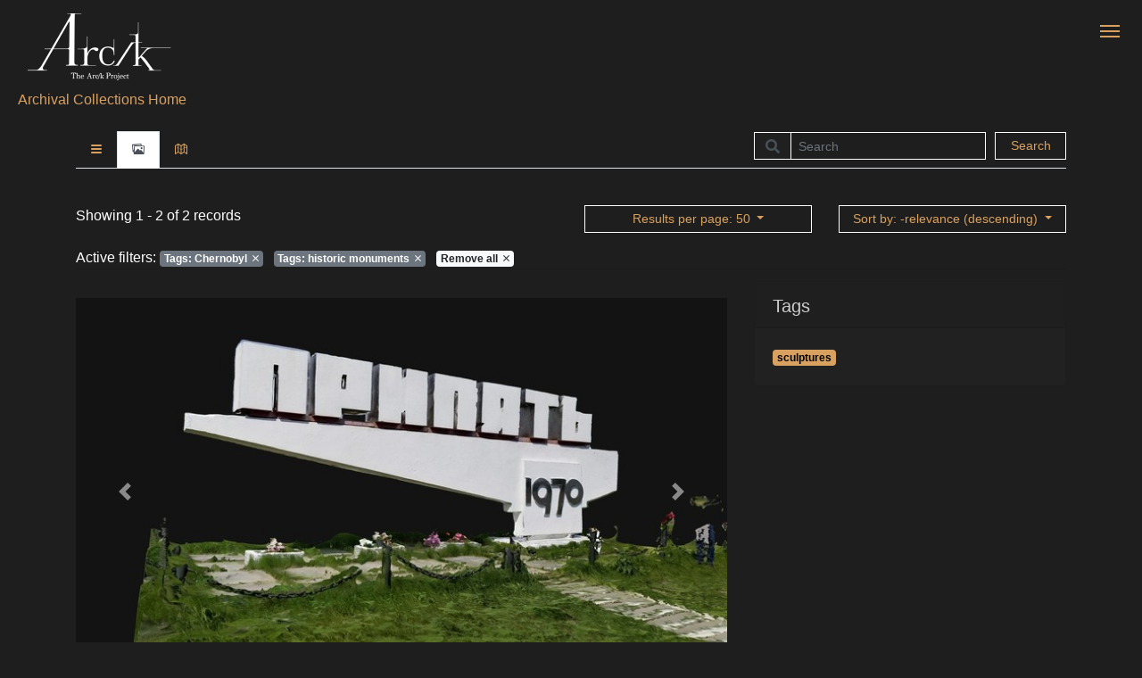

--- FILE ---
content_type: text/html; charset=UTF-8
request_url: https://collections.arck-project.org/browse/picture?q=facet,keywords,equals,Chernobyl&q=facet,keywords,equals,historic%20monuments&limit=50
body_size: 5607
content:
<!DOCTYPE html>
<html lang="en" class="LTR" dir="LTR">
    <head>
		<title>The Arc/k Project | Browse</title>
	    <link rel="shortcut icon" type="image/x-icon" href="https://collections.arck-project.org/templates/arck/assets/img/favicon.ico">
	
        <!-- Metas -->
        <meta charset="utf-8">
        <meta http-equiv="X-UA-Compatible" content="IE=edge">
        <meta name="viewport" content="width=device-width, initial-scale=1, maximum-scale=1, shrink-to-fit=no">

                    		<!--twitter Meta -->
		<meta name="twitter:image" content="https://collections.arck-project.org/templates/arck/assets/img/logo.png">
		<meta name="twitter:title" content="The Arc/k Project | Browse">
		<meta name="twitter:description" content="The Arc/k Project">
		<meta name="twitter:creator" content="@autor">
		<meta name="twitter:card" content="summary">
		<!--og Meta -->
		<meta property="og:image" content="https://collections.arck-project.org/templates/arck/assets/img/logo.png">
		<meta property="og:title" content="The Arc/k Project | Browse">
		<meta property="og:description" content="The Arc/k Project">
		<meta property="og:url" content="https://collections.arck-project.org/browse/picture">
		<meta property="og:site_name" content="The Arc/k Project">
		<!--OpenAccess Meta -->
		<meta name="image" content="https://collections.arck-project.org/templates/arck/assets/img/logo.png">
		<meta name="title" content="The Arc/k Project | Browse">
		<meta name="description" content="The Arc/k Project">
                <!-- END METAS -->
        
        <!-- Global site tag (gtag.js) - Google Analytics -->
<script async src="https://www.googletagmanager.com/gtag/js?id=UA-100776161-4"></script>
<script>
  window.dataLayer = window.dataLayer || [];
  function gtag(){dataLayer.push(arguments);}
  gtag('js', new Date());

  gtag('config', 'UA-100776161-4');
</script>        
        		<link href="https://collections.arck-project.org/templates/arck/assets/css/ionicons/ionicons.min.css" rel="stylesheet" type="text/css" />
		<link href="https://collections.arck-project.org/templates/arck/assets/css/openaccess-plugin.min.css" rel="stylesheet" type="text/css" />
		<link href="https://collections.arck-project.org/templates/arck/assets/css/bootstrap/bootstrap.min.css" rel="stylesheet" type="text/css" />
		<link href="https://collections.arck-project.org/templates/arck/assets/css/openaccess.css" rel="stylesheet" type="text/css" />
		<link href="https://collections.arck-project.org/templates/arck/assets/css/openaccess-responsive.css" rel="stylesheet" type="text/css" />
		<link href="https://collections.arck-project.org/templates/arck/assets/css/style.css" rel="stylesheet" type="text/css" />
		<link href="https://collections.arck-project.org/templates/arck/assets/css/magicsuggest-min.css" rel="stylesheet" type="text/css" />
		<link href="https://collections.arck-project.org/templates/arck/assets/css/spin.css" rel="stylesheet" type="text/css" />
		<link href="https://collections.arck-project.org/templates/arck/assets/noUiSlider/nouislider.min.css" rel="stylesheet" type="text/css" />
		<link href="https://collections.arck-project.org/templates/arck/assets/fileinput/css/fileinput.min.css" rel="stylesheet" type="text/css" />
		<link href="https://collections.arck-project.org/templates/arck/assets/css/jquery.mCustomScrollbar.min.css" rel="stylesheet" type="text/css" />
		<link href="https://collections.arck-project.org/templates/arck/assets/plugins/select2/css/select2.min.css" rel="stylesheet" type="text/css" />
		
		<!-- FontAwesome -->
		<link rel="stylesheet" href="https://use.fontawesome.com/releases/v5.2.0/css/all.css" integrity="sha384-hWVjflwFxL6sNzntih27bfxkr27PmbbK/iSvJ+a4+0owXq79v+lsFkW54bOGbiDQ" crossorigin="anonymous">
        
        <!-- Google fonts -->
		<link href='https://fonts.googleapis.com/css?family=Open+Sans:400,300italic,300,400italic,600,600italic,700,700italic,800,800italic&subset=latin,latin-ext' rel='stylesheet' type='text/css'>


        <!-- Jquery Script -->
		<script src="https://collections.arck-project.org/templates/arck/assets/js/jquery-3.3.1.min.js"></script>
    </head>
	<body class="body_page-records">
      
		<div id="content" class="active">
			<div class="container-fluid header-style" data-elastic-exclude>
				<div class="row">
					<div class="col-12">
						<a class="navbar-brand" href="https://arck-project.org/" target="_blank">
							<img title="Arc/k Project Archival Collections Home Page" src="https://collections.arck-project.org/templates/arck/assets/img/logo.png" class="logo ml-3"/>
						</a>
						<button type="button" id="sidebarCollapse" class="navbar-btn active mr-3">
							<span></span>
							<span></span>
							<span></span>
						</button>   
					<div>
						<a class="collections-header-link" href="https://collections.arck-project.org/">
							Archival Collections Home
							<!-- <span class="ml-3">Archival Collections</span> -->
						</a>
					</div>
					</div> <!-- end .col-12 -->
				</div> <!-- end .row> -->
			</div> <!-- end .container-fluid .header-style -->

<div class="container searcher2">
	<div class="row" id="search-wrapper" data-elastic-exclude>
		<div id="search" class="col-md-6 col-lg-4 offset-md-6 offset-lg-8">
			<form action="https://collections.arck-project.org/browse/picture?q=facet,typology,equals,1&q=filter,record_type,equals,1&limit=50" method="POST" accept-charset="utf-8">
				<div class="form-row">
					<div class="col-md-9">
						<label for="" class="sr-only">
							<lang  style="direction:LTR">Search</lang>						</label>
						<div class="input-group mb-2 mb-sm-0 input-group-sm">
							<div class="input-group-text input-group-addon"><i class="fa fa-search"></i></div>
							<input type="text" name="must,any,contains" value="" class="form-control" placeholder="Search" autocomplete="off" style="direction:LTR"  />
						</div>
					</div>
					<div class="col-md-3">
						<button type="submit" class="btn btn-sm btn-block btn-primary" id="search_submit" style="direction:LTR" >Search</button>
					</div>
				</div>
			</form>		</div>
	</div>
	<div class="row pt-2">
		<div class="col-md-12">
			<div id="browsing">
				<ul class="nav nav-tabs">
					<li title="List browsing" class="nav-item">
						<a href="https://collections.arck-project.org/browse?q=facet,keywords,equals,Chernobyl&q=facet,keywords,equals,historic%20monuments&limit=50" class="nav-link">
							<i class="ion-navicon-round"></i>
						</a>
					</li>
					<li title="Iconographic browsing" class="nav-item">
						<a href="https://collections.arck-project.org/browse/picture?q=facet,keywords,equals,Chernobyl&q=facet,keywords,equals,historic%20monuments&limit=50" class="nav-link active disabled">
							<i class="ion-images"></i>
						</a>
					</li>

					<li title="Map browsing" class="nav-item">
						<a href="https://collections.arck-project.org/browse/map?q=facet,keywords,equals,Chernobyl&q=facet,keywords,equals,historic%20monuments&limit=50" class="nav-link">
							<i class="ion-map"></i>
						</a>
					</li>

					<!--<li title="Timeline browsing" class="nav-item">
						<a href="https://collections.arck-project.org/browse/time?q=facet,keywords,equals,Chernobyl&q=facet,keywords,equals,historic%20monuments&limit=50" class="nav-link">
							<i class="ion-clock"></i>
						</a>
					</li>-->
				</ul>
			</div>
		</div>
	</div>
</div>
<div class="container pt-3">
<!-- Main -->
<div class="row" data-elastic-exclude>
	<div class="col-md-6 col-lg-4 mb-3">
		<div class="row pagination">
							<div class="pager col-sm-12 col-md-12">	
					<lang  style="direction:LTR">Showing</lang>					1 - 2 of 2					<lang  style="direction:LTR">records</lang>				</div>
					</div>
	</div>
	<div class="offset-md-2 col-md-3 mb-3">
				<div id="result_per_page" class="navigation">
			<div class="dropdown">
				<a class="btn btn-sm btn-block btn-primary dropdown-toggle" href="#" data-toggle="dropdown" aria-haspopup="true" aria-expanded="false">
					<lang  style="direction:LTR">Results per page</lang>: 50				</a>
				<div class="dropdown-menu">
																	<li>
							<a class="dropdown-item " href="https://collections.arck-project.org/browse/picture?q=facet,keywords,equals,Chernobyl&q=facet,keywords,equals,historic%20monuments&limit=10">
								<lang  style="direction:LTR">Results per page</lang>: 10										
							</a>
						</li>
																	<li>
							<a class="dropdown-item " href="https://collections.arck-project.org/browse/picture?q=facet,keywords,equals,Chernobyl&q=facet,keywords,equals,historic%20monuments&limit=25">
								<lang  style="direction:LTR">Results per page</lang>: 25										
							</a>
						</li>
																	<li>
							<a class="dropdown-item disabled" href="https://collections.arck-project.org/browse/picture?q=facet,keywords,equals,Chernobyl&q=facet,keywords,equals,historic%20monuments&limit=50">
								<lang  style="direction:LTR">Results per page</lang>: 50										
							</a>
						</li>
																	<li>
							<a class="dropdown-item " href="https://collections.arck-project.org/browse/picture?q=facet,keywords,equals,Chernobyl&q=facet,keywords,equals,historic%20monuments&limit=100">
								<lang  style="direction:LTR">Results per page</lang>: 100										
							</a>
						</li>
									</div>
			</div>
		</div>
			</div>
	<div class="col-md-3 mb-3">
				<div id="sort" class="navigation">
			<div class="dropdown">
				<a class="btn btn-sm btn-block btn-primary dropdown-toggle" href="#" data-toggle="dropdown" aria-haspopup="true" aria-expanded="false">
					<lang  style="direction:LTR">Sort by</lang>: -relevance (descending)				</a>
				<ul class="dropdown-menu">
											<a
							class="dropdown-item"
							href="https://collections.arck-project.org/browse/picture?q=facet,keywords,equals,Chernobyl&q=facet,keywords,equals,historic%20monuments&limit=50"
						>
							<lang  style="direction:LTR">Sort by</lang>: 
							<lang  style="direction:LTR">Relevance</lang> 
													</a>
											<a
							class="dropdown-item"
							href="https://collections.arck-project.org/browse/picture?q=facet,keywords,equals,Chernobyl&q=facet,keywords,equals,historic%20monuments&limit=50&sort=title"
						>
							<lang  style="direction:LTR">Sort by</lang>: 
							<lang  style="direction:LTR">Title</lang> 
							(<lang  style="direction:LTR">ascending</lang>)						</a>
											<a
							class="dropdown-item"
							href="https://collections.arck-project.org/browse/picture?q=facet,keywords,equals,Chernobyl&q=facet,keywords,equals,historic%20monuments&limit=50&sort=-title"
						>
							<lang  style="direction:LTR">Sort by</lang>: 
							<lang  style="direction:LTR">Title</lang> 
							(<lang  style="direction:LTR">descending</lang>)						</a>
									</ul>
			</div>
		</div> 
			</div>
	<div class="col-md-2 mb-3 d-none">
		<div class="navigation">
			<div class="dropdown">
								<a href="#" class="btn btn-sm btn-block btn-primary dropdown-toggle" data-toggle="dropdown" aria-haspopup="true" aria-expandend="false">
					<lang  style="direction:LTR">Show</lang>: All				</a>
				<ul class="dropdown-menu"><li><a class="dropdown-item disabled"href="https://collections.arck-project.org/browse/picture?q=facet,keywords,equals,Chernobyl&q=facet,keywords,equals,historic%20monuments&limit=50"><lang  style="direction:LTR">Show</lang>: All</a></li><li><a class="dropdown-item"href="https://collections.arck-project.org/browse/picture?q=facet,keywords,equals,Chernobyl&q=facet,keywords,equals,historic%20monuments&q=facet,typology,equals,1&limit=50"><lang  style="direction:LTR">Show</lang>: 3D Object</a></li><li><a class="dropdown-item"href="https://collections.arck-project.org/browse/picture?q=facet,keywords,equals,Chernobyl&q=facet,keywords,equals,historic%20monuments&q=facet,typology,equals,2&limit=50"><lang  style="direction:LTR">Show</lang>: Source Images</a></li><li><a class="dropdown-item"href="https://collections.arck-project.org/browse/picture?q=facet,keywords,equals,Chernobyl&q=facet,keywords,equals,historic%20monuments&q=facet,typology,equals,7&limit=50"><lang  style="direction:LTR">Show</lang>: 3D Object</a></li><li><a class="dropdown-item"href="https://collections.arck-project.org/browse/picture?q=facet,keywords,equals,Chernobyl&q=facet,keywords,equals,historic%20monuments&q=facet,typology,equals,8&limit=50"><lang  style="direction:LTR">Show</lang>: Source Images</a></li></ul>			</div>
		</div>
	</div>
	
			<div class="col-md-12" id="refined_tags">
			<div class="row pagination">
				<div class="pager refined col-sm-12 col-md-12">
					Active filters: 
																																								<a 
									class="badge badge-secondary mr-2" 
									href="https://collections.arck-project.org/browse/picture?q=facet,keywords,equals,historic%20monuments&limit=50">
									<b><lang  style="direction:LTR">Tags</lang>:</b> Chernobyl									&nbsp;<i class="ion-android-close"></i></a>
								</a>
																																				<a 
									class="badge badge-secondary mr-2" 
									href="https://collections.arck-project.org/browse/picture?q=facet,keywords,equals,Chernobyl&limit=50">
									<b><lang  style="direction:LTR">Tags</lang>:</b> historic monuments									&nbsp;<i class="ion-android-close"></i></a>
								</a>
																							<a 
						class="badge badge-light mr-2" 
						href="https://collections.arck-project.org/browse/picture?limit=10">
						Remove all
						&nbsp;<i class="ion-android-close"></i></a>
					</a>
				</div>
			</div>	
		</div>
	</div>
<hr class="mt-0">
<!-- results -->
<div class="row">
			
<div class="col-md-8 col-sm-12 mt-3">
		<div id="carouselExampleControls" class="carousel slide" data-ride="carousel">
		<div class="carousel-inner">
											<div class="carousel-item active">
					<img class="d-block w-100" src="https://collections.arck-project.org/thumbnail/5251" alt="City of Pripyat Sign">	
					<div class="carousel-caption caption-bottom">
						<h5 style="text-shadow: 1px 1px 0px #000;">
							<a href="https://collections.arck-project.org/view/ARCK3D0000000689/city-of-pripyat-sign" title="City of Pripyat Sign">City of Pripyat Sign</a>
						</h5>
						<p>The closed city of Pripyat was founded on February 4, 1970 and evacuated on April 27, 1986 due to the&#8230;</p>
					</div>
				</div>
															<div class="carousel-item ">
					<img class="d-block w-100" src="https://collections.arck-project.org/thumbnail/5252" alt="Chernobyl Sarcophagus Memorial">	
					<div class="carousel-caption caption-bottom">
						<h5 style="text-shadow: 1px 1px 0px #000;">
							<a href="https://collections.arck-project.org/view/ARCK3D0000000690/chernobyl-sarcophagus-memorial" title="Chernobyl Sarcophagus Memorial">Chernobyl Sarcophagus Memorial</a>
						</h5>
						<p>This sculpture of cupped hands holding a power plant was erected in 2006 just outside of Chernobyl Nuclear&#8230;</p>
					</div>
				</div>
									</div>
		<a class="carousel-control-prev" href="#carouselExampleControls" role="button" data-slide="prev">
			<span class="carousel-control-prev-icon" aria-hidden="true"></span>
			<span class="sr-only">Previous</span>
		</a>
		<a class="carousel-control-next" href="#carouselExampleControls" role="button" data-slide="next">
			<span class="carousel-control-next-icon" aria-hidden="true"></span>
			<span class="sr-only">Next</span>
		</a>
	</div>

	<div class="row justify-content-center">
		            
			<div class="col-md-3 col-sm-4 p-0 px-1 mt-2">
				<a href="https://collections.arck-project.org/view/ARCK3D0000000689/city-of-pripyat-sign" title="City of Pripyat Sign">
					<img src="https://collections.arck-project.org/thumbnail/5251" class="img-fluid" title="City of Pripyat Sign">
				</a>
			</div>
		            
			<div class="col-md-3 col-sm-4 p-0 px-1 mt-2">
				<a href="https://collections.arck-project.org/view/ARCK3D0000000690/chernobyl-sarcophagus-memorial" title="Chernobyl Sarcophagus Memorial">
					<img src="https://collections.arck-project.org/thumbnail/5252" class="img-fluid" title="Chernobyl Sarcophagus Memorial">
				</a>
			</div>
			</div>
	<hr>
	
	</div>	   
		<div class="col-md-4 ">
		<!-- facets-->
						<div class="card mb-4" id="facet-keywords">
		<h5 class="card-header"><lang  style="direction:LTR">Tags</lang></h5>
		<div class="card-body">
																	<a href="https://collections.arck-project.org/browse/picture?q=facet,keywords,equals,Chernobyl&q=facet,keywords,equals,historic%20monuments&q=facet,keywords,equals,sculptures&limit=50" 
					class="facets_refine badge badge-style">
						sculptures						<!-- (1) -->
					</a>
												</div>
	</div>
				</div>
	</div>
   	<div class="row mt-3">
		<div class="offset-md-6 col-md-6"></div>
	</div>
</div>
<hr>
<script>
	$('.btn-visibility').click(function() {

        var target = '#facet-' + $(this).attr('data-facet') + ' a.hiddentags';
        var less   = 'Less';
        var more   = 'More';

        var result = $(this).toggleClass("hiddentags");
       
        if($(this).hasClass('hiddentags')){
            $(target).removeClass('d-none');
            $(this).html('' + less + ' <i class="ml-1 fa fa-caret-left"></i></div>');
        } else {
            $(target).addClass('d-none');
            $(this).html('' + more + ' <i class="ml-1 fa fa-caret-right"></i></div>');
        }
        
    });
</script>
            <!-- Footer -->
            <div class="container" data-elastic-exclude>
                <footer>
                    <div class="row">
                        <div class="col-sm-12 col-md-6 col-lg-4" style="font-size:12px">
                            <p style="text-align: center;">powered by <a href="http://www.libnova.com" target="_BLANK"> LIBNOVA</a> Digital Preservation.</p>
                            <p style="text-align: center;"><a href="https://webbizstrategy.com" target="_blank" class="font-weight-bold" style="color: #ad1313 !important;">Site by WBS</a></p>
                            <p style="text-align: center;">© 2026 <span style="color: #d9a160;">Arc/k</span> Project, a nonprofit 501(c)(3). All rights reserved.</p>
                        </div>
                        <div class="col-sm-12 col-md-6 col-lg-8">
                            <ul class="list-inline footer-list-item" style="text-align: center; color: #fff; font-size: 12px;">
                                <li class="list-inline-item">
                                    <a href="https://arck-project.org/" rel="nofollow" target="_blank">
                                        <span class="label">Home</span>
                                    </a>
                                </li>
                                <li class="list-inline-item">
                                    <a href="https://arck-project.org/mission/" rel="nofollow" target="_blank">
                                        <span class="label">What We Do</span>
                                    </a>
                                </li>
                                <li class="list-inline-item">
                                    <a href="https://collections.arck-project.org/" rel="nofollow" target="_blank">
                                        <span class="label">Archival Collections</span>
                                    </a>
                                </li>
                                <li class="list-inline-item">
                                    <a href="https://arck-project.org/initiatives/" rel="nofollow" target="_blank">
                                        <span class="label">Initiatives</span>
                                    </a>
                                </li>
                                <li class="list-inline-item">
                                    <a href="https://arck-project.org/initiatives/museums/" rel="nofollow" target="_blank">
                                        <span class="label">Museums</span>
                                    </a>
                                </li>
                                <li class="list-inline-item">
                                    <a href="https://arck-project.org/initiatives/syria/" rel="nofollow" target="_blank">
                                        <span class="label">Syria</span>
                                    </a>
                                </li>
                                <li class="list-inline-item">
                                    <a href="https://arck-project.org/initiatives/venezuela/" rel="nofollow" target="_blank">
                                        <span class="label">Venezuela</span>
                                    </a>
                                </li>
                                <li class="list-inline-item">
                                    <a href="https://arck-project.org/our-process/" rel="nofollow" target="_blank">
                                        <span class="label">Our Process</span>
                                    </a>
                                </li>
                                <li class="list-inline-item">
                                    <a href="https://arck-project.org/initiatives/technology/" rel="nofollow" target="_blank">
                                        <span class="label">Technology</span>
                                    </a>
                                </li>
                                <li class="list-inline-item">
                                    <a href="https://arck-project.org/about-us/" rel="nofollow" target="_blank">
                                        <span class="label">About Us</span>
                                    </a>
                                </li>
                                <li class="list-inline-item">
                                    <a href="https://arck-project.org/our-team/" rel="nofollow" target="_blank">
                                        <span class="label">Our Team</span>
                                    </a>
                                </li>
                                <li class="list-inline-item">
                                    <a href="https://arck-project.org/community/" rel="nofollow" target="_blank">
                                        <span class="label">Community</span>
                                    </a>
                                </li>
                                <li class="list-inline-item">
                                    <a href="https://arck-project.org/photogrammetry-learn-how-to-shoot/" rel="nofollow" target="_blank">
                                        <span class="label">Photogrammetry/Learn How to Shoot!</span>
                                    </a>
                                </li>
                                <li class="list-inline-item">
                                    <a href="https://arck-project.org/arckivists-corner/" rel="nofollow" target="_blank">
                                        <span class="label">Arc/kivist's Corner</span>
                                    </a>
                                </li>
                                <li class="list-inline-item">
                                    <a href="https://digital-content-donation.arck-project.org/submission/" rel="nofollow" target="_blank">
                                        <span class="label">Arc/k Image Donation Portal</span>
                                    </a>
                                </li>
                                <li class="list-inline-item">
                                    <a href="https://arck-project.org/support-the-arck-project/" rel="nofollow" target="_blank">
                                        <span class="label">Support the Arc/k Project</span>
                                    </a>
                                </li>
                                <li class="list-inline-item">
                                    <a href="https://arck-project.org/press/" rel="nofollow" target="_blank">
                                        <span class="label">Press</span>
                                    </a>
                                </li>
                                <li class="list-inline-item">
                                    <a href="https://arck-project.org/category/news-and-events/" rel="nofollow" target="_blank">
                                        <span class="label">News & Events</span>
                                    </a>
                                </li>
                                <li class="list-inline-item">
                                    <a href="https://arck-project.org/category/newsletters/" rel="nofollow" target="_blank">
                                        <span class="label">Newsletters</span>
                                    </a>
                                </li>
                                <li class="list-inline-item">
                                    <a href="https://arck-project.org/get-social/" rel="nofollow" target="_blank">
                                        <span class="label">Get Social</span>
                                    </a>
                                </li>
                                <li class="list-inline-item">
                                    <a href="https://arck-project.org/contact/" rel="nofollow" target="_blank">
                                        <span class="label">Contact</span>
                                    </a>
                                </li>
                                <li class="list-inline-item">
                                    <a href="https://arck-project.org/terms-of-use/" rel="nofollow" target="_blank">
                                        <span class="label">Terms</span>
                                    </a>
                                </li>
                                <li class="list-inline-item">
                                    <a href="https://arck-project.org/privacy-policy/" rel="nofollow" target="_blank">
                                        <span class="label">Privacy</span>
                                    </a>
                                </li>
                            </ul>
                            <!--<ul class="list-inline text-right">
                                                                <li class="list-inline-item">
                                    <a href="https://collections.arck-project.org/lang/en" rel="nofollow">
                                        <span class="language-label active">English</span>
                                    </a>
                                </li>
                                                            </ul>-->
                        </div>
                    </div>
                </footer>
            </div>
        </div><!-- Content -->
        
        <!-- Sidebar  -->
        <nav id="sidebar" class="active" data-elastic-exclude>
            <div class="sidebar-header text-center">
                <p>Arc/k Project, a nonprofit 501(c)(3)</p>
            </div>

            <ul class="list-unstyled components">
                <li data-elastic-exclude class=" "><a target="_blank"  class=" "  href="https://arck-project.org/" >Home</a></li><li data-elastic-exclude class="  "><a target="_self"  class="  dropdown-toggle "  href="#what-we-do"  data-toggle="collapse" aria-expanded="false">What We Do</a><ul class="collapse list-unstyled " id="what-we-do"><li data-elastic-exclude class=" "><a target="_blank"  class=" "  href="https://arck-project.org/mission/" >Mission</a></li><li data-elastic-exclude class=" "><a target="_self"  class=" "  href="https://collections.arck-project.org/" >Archival Collections</a></li><li data-elastic-exclude class=" "><a target="_blank"  class=" "  href="https://arck-project.org/our-process/" >Our Process</a></li></ul></li><li data-elastic-exclude class="  "><a target="_self"  class="  dropdown-toggle "  href="#who-we-are"  data-toggle="collapse" aria-expanded="false">Who We Are</a><ul class="collapse list-unstyled " id="who-we-are"><li data-elastic-exclude class=" "><a target="_blank"  class=" "  href="https://arck-project.org/about-us/" >About Us</a></li><li data-elastic-exclude class=" "><a target="_blank"  class=" "  href="https://arck-project.org/our-team/" >Our Team</a></li></ul></li><li data-elastic-exclude class="  "><a target="_self"  class="  dropdown-toggle "  href="#get-involved"  data-toggle="collapse" aria-expanded="false">Get Involved</a><ul class="collapse list-unstyled " id="get-involved"><li data-elastic-exclude class=" "><a target="_blank"  class=" "  href="https://arck-project.org/photogrammetry-learn-how-to-shoot/" >Photogrammetry / Learn How to Shoot!</a></li><li data-elastic-exclude class=" "><a target="_blank"  class=" "  href="https://arck-project.org/arckivists-corner/" >Arc/kivist&#39;s Corner</a></li><li data-elastic-exclude class=" "><a target="_blank"  class=" "  href="https://digital-content-donation.arck-project.org/submission/" >Arc/k Image Donation Portal</a></li><li data-elastic-exclude class=" "><a target="_blank"  class=" "  href="https://arck-project.org/support-the-arck-project/" >Support the Arc/k Project</a></li></ul></li><li data-elastic-exclude class="  "><a target="_self"  class="  dropdown-toggle "  href="#arc-k-news"  data-toggle="collapse" aria-expanded="false">Arc/k News</a><ul class="collapse list-unstyled " id="arc-k-news"><li data-elastic-exclude class=" "><a target="_blank"  class=" "  href="https://arck-project.org/press/" >Press</a></li><li data-elastic-exclude class=" "><a target="_blank"  class=" "  href="https://arck-project.org/category/news-and-events/" >News & Events</a></li><li data-elastic-exclude class=" "><a target="_blank"  class=" "  href="https://arck-project.org/category/newsletters/" >Newsletters</a></li></ul></li><li data-elastic-exclude class=" "><a target="_blank"  class=" "  href="https://arck-project.org/get-social/" >Get Social</a></li><li data-elastic-exclude class=" "><a target="_blank"  class=" "  href="https://arck-project.org/contact/" >Contact</a></li>            </ul>
            <hr>
        </nav>
         <!-- Sidebar  -->

		<!-- Modal -->
		<div class="modal fade bd-example-modal-lg" id="modal" tabindex="-1" role="dialog" data-elastic-exclude>
			<div class="modal-dialog modal-lg">
				<div class="modal-content">
					<div class="modal-header">
						<h5 class="modal-title" id="modal_title"></h5>
						<button type="button" class="close" data-dismiss="modal" aria-label="Close">
							<span aria-hidden="true">&times;</span>
						</button>
					</div>
					<div class="modal-body"   id="modal_content"></div>
					<div class="modal-footer" id="modal_actions"></div>
				</div>
			</div>
		</div>
    
        <script src="https://collections.arck-project.org/templates/arck/assets/noUiSlider/nouislider.js"></script><script src="https://collections.arck-project.org/templates/arck/assets/js/spin.min.js"></script><script src="https://collections.arck-project.org/templates/arck/assets/js/jquery.spin.min.js"></script><script src="https://collections.arck-project.org/templates/arck/assets/js/jquery.timespace.js?v2"></script><script src="https://collections.arck-project.org/templates/arck/assets/js/leaflet-map/leaflet.min.js"></script><script src="https://collections.arck-project.org/templates/arck/assets/js/leaflet-map/leaflet.markercluster-src.min.js"></script><script src="https://collections.arck-project.org/templates/arck/assets/js/pdfobject.js"></script><script src="https://collections.arck-project.org/templates/arck/assets/js/tags/tagcloud.js"></script><script src="https://collections.arck-project.org/templates/arck/assets/js/plotly-1.47.1.min.js"></script><script src="https://collections.arck-project.org/templates/arck/assets/js/jquery-ui-1.10.3.custom.min.js"></script><script src="https://collections.arck-project.org/templates/arck/assets/js/bootstrap/bootstrap.bundle.min.js"></script><script src="https://collections.arck-project.org/templates/arck/assets/js/jquery.mCustomScrollbar.concat.min.js"></script><script src="https://collections.arck-project.org/templates/arck/assets/js/popper.min.js"></script><script src="https://collections.arck-project.org/templates/arck/assets/js/magicsuggest.js"></script><script src="https://collections.arck-project.org/templates/arck/assets/fileinput/plugins/piexif.js"></script><script src="https://collections.arck-project.org/templates/arck/assets/fileinput/fileinput.min.js"></script><script src="https://collections.arck-project.org/templates/arck/assets/fileinput/themes/fas/theme.js"></script><script src="https://collections.arck-project.org/templates/arck/assets/js/openaccess.js"></script><script src="https://collections.arck-project.org/templates/arck/assets/plugins/select2/js/select2.min.js"></script><script src="https://collections.arck-project.org/templates/arck/assets/js/lightslider.js"></script>       
        <script type="text/javascript">
            $(document).ready(function () {
                $("#sidebar").mCustomScrollbar({
                    theme: "minimal"
                });
                
                $('#sidebarCollapse').on('click', function () {
                    $('#sidebar, #content').toggleClass('active');
                    $(this).toggleClass('active');
                    $(this).toggleClass('activeElement');
                    $('.collapse.in').toggleClass('in');
                    $('a[aria-expanded=true]').attr('aria-expanded', 'false');
                });

                window.onscroll = function() {
                    if (document.body.scrollTop > 50 || document.documentElement.scrollTop > 50) {
                        $(".navbar-brand img").css("height","60px");
                    } else {
                        $(".navbar-brand img").css("height","75px");
                    }
                };
            });
        </script>

	</body>
</html>


--- FILE ---
content_type: text/css
request_url: https://collections.arck-project.org/templates/arck/assets/css/openaccess.css
body_size: 4999
content:
@import url("https://maxcdn.bootstrapcdn.com/font-awesome/4.7.0/css/font-awesome.min.css");

body{
    padding-top:100px;
    background-color: #1e1e1e!important;
    color: #fff;
}

.card {
    background-color: #212121;
}
.pull-right {
    float: right;
}
.card-header {
    color: #ccc !important;
}
.badge-style{
    color: #000;
    background-color: #d9a160;
}
.badge-style:hover{
    color: #000;
}
.input-group-addon{
    background-color: #202020;
    border: 1px solid #fff;
}
.input-group-text, .input-group-addon{
    border-right: 0;
}
.input-group-sm>.input-group-addon{
    border-radius: 0;
}
.input-group-sm>.form-control{
    border-radius: 0;
}
.form-control{
    background-color: #1e1e1e;
    color:white;
}
.input-group .form-control:not(:first-child){
    /*border-left: 0;*/
}

.form-control:focus {
    color: white;
    background-color: #202020;
    outline: 0;
    box-shadow: 0 0 0 0.2rem rgba(0,123,255,.25);
}

input.input-searcher {
    border-radius: unset !important;
}

.nav-tabs .nav-link {
    border-top-left-radius: 0;
    border-top-right-radius: 0;
}

.margin-30{
    margin-top: 30px;
    margin-bottom: 30px;
}
.tag-new {
    padding: 10px 2px;
}
.mt20{
    margin-top: 20px;   
}
.mt30{
    margin-top: 30px;
}
.tag-new a {
    color: #000 !important;
    background-color: #d9a160;
    padding: .25em .4em;
    font-size: 75%;
    line-height: 1;
    font-weight: 700;
    vertical-align: baseline;
    white-space: nowrap;
    border-radius: .25rem !important;
    display: inline-block !important;
    border: none !important;
}
.tag-new a:hover {
    border: none !important;
    text-decoration: underline !important;
}
.relatedCarouselimg {
    display: block;
    height: auto;
    max-width: 100%;
    border: 1px solid #fff;
}
.botton_overlay {
    display: block;
    position: absolute;
    z-index: -1;
    top: 0;
    left: 0;
    -webkit-box-sizing: border-box;
    -moz-box-sizing: border-box;
    box-sizing: border-box;
    width: 100%;
    height: 100%;
    opacity: 0;
    background: transparent;
    -webkit-transition: all .3s;
    -moz-transition: all .3s;
    transition: all .3s;
    -webkit-transform: translate3d(0,0,0);
    -webkit-backface-visibility: hidden;
    -moz-backface-visibility: hidden;
    backface-visibility: hidden;
    -o-backface-visibility: hidden;
}
.botton_overlay::before{
    position: absolute;
    top: 55%;
    left: 50%;
    margin: -16px 0 0 -16px;
    font-size: 32px;
    content: "\f055";
    -webkit-transition: all .4s;
    -moz-transition: all .4s;
    transition: all .4s;
    color: #e09900 !important;
}
.botton_overlay:hover::before{
    top: 50%;
}
.over_container {
    display:  inline-block;
    position: relative;
    overflow: hidden;
}
.over_container img {
    background-color: rgba(255,255,255,0.075);
}
.over_container:hover .botton_overlay {
    opacity: 1 !important;
    background-color: rgba(255,255,255,0.060) !important;
    border: none !important;
    transition: all .4s;
    z-index: 3;
}
.over_container:hover .botton_overlay::before{
    top: 50%;
    transition: all .4s;
}
.front-image{
    object-position: center;
    max-height: 218px;
    width:100%;
}

.title-section{
    border-bottom: 1px solid white; 
    margin-bottom:16px;
    margin-top:20px;
	color:white;
}

a .title-section:hover{
	color:#d9a160 !important;
}

.mt10{
    margin-top: 10px;
}
.contain-btn-iframe{
    position:relative;
    font-size:  32px;
    top: -60%;
    z-index: 1;
}
.div-btn-iframe-l{
    left: 5%;
    position:  absolute;
    float: left;
}
.div-btn-iframe-l a{
    color: #fff;
    text-shadow: 1px 1px 1px #000;
}
.div-btn-iframe-r {
    float: right;
    right: 5%;
    position:  absolute;
}
.div-btn-iframe-r a{
    color: #fff;
    text-shadow: 1px 1px 1px #000;
}
.openbuttons {
    background-color: #333;
    height: auto;
    padding: 5px;
}
.openbuttons img {
    padding: 5px;
    opacity: 0.6;
    margin: 0px 3px;
    width: 33px;
}
.openbuttons img:hover {
    opacity: 1;
}
.picture_records {
    display: inline-block;
    margin: 10px 0px;
}
.picture_records img{
    width: 142px;
    height: 95px;
}
.mt15 {
    margin-top: 15px;
}
.mb15 {
    margin-bottom: 15px;
}
.m0 {
    margin: 0px !important;
    padding-top: 12px !important;
}
.form-row input {
    border-color: #fff;
}
.form-row,.input-group-text.input-group-addon {
    font-size: initial;
}
.language-label {
    color:white;
    font-size:12px;
}
.language-label.active {
    color: #d9a160 !important;
}
.list-tags {
    padding: 0px;
}
.list-tags>ul{
    border-bottom-color: #000000 !important;
    padding:8px 0px;
}
.list-tags>ul>li{
    padding: 2px 4px;
}
/*
.source-list{
    margin: 0px 5px;
    border: 1px solid #fff;
}*/
.dropdown-submenu {
  position: relative;
}

.dropdown-submenu a::after {
  transform: rotate(-90deg);
  position: absolute;
  right: 6px;
  top: .8em;
}

.dropdown-submenu .dropdown-menu {
  top: 0;
  left: 100%;
  margin-left: .1rem;
  margin-right: .1rem;
}
nav .dropdown-item.active, .dropdown-item:active {
	color: inherit;
    text-decoration: none;
    background-color: inherit;
}

nav .dropdown-item:focus, .dropdown-item:hover {
    background-color: #dcddde;
}

.dropdown-submenu-to-left {
	left:-114%;
}

.list-tags>.nav-tabs {
    border-bottom: none;
}

#openseadragon1 {
    width: 100%; 
    height: 520px;
}
.highlightviewer{
    background-color: #ffbf0899;
    position: absolute;
    display: none;
    cursor: pointer;
}

.rangeYear {
    background: #d9a160;
    color: black;
    font-weight: 500;
    display: inline-block;
    padding: .375rem .75rem;
	vertical-align: middle;
    border: none;
    text-align: center;
}

#submitrange {
    border-radius: 0 !important;
}
.noUi-horizontal .noUi-handle {
    border-radius: 18px !important;
}

.noUi-tooltip {
    display: none !important;
}
.noUi-active .noUi-tooltip {
    display: block !important;
}

.noUi-base, .noUi-connects {
    background: #ccc !important;
}

.noUi-connect {
    background: #d9a160 !important;
}

nav .page-item:last-child .page-link , 
nav .page-item:first-child .page-link, 
nav .btn-primary-disabled:first-child, 
nav .btn-primary-disabled:last-child  {
    border-top-right-radius: 0;
    border-bottom-right-radius: 0;
	border-top-left-radius: 0;
    border-bottom-left-radius: 0;
}

nav .page-item:last-child .page-link:active {
	color: inherit;
    background-color: inherit;
    border-color: inherit;
}

nav .page-item:last-child .page-link:active {
	box-shadow: none;
}

nav .btn-primary:not(:disabled):not(.disabled).active, 
nav .btn-primary:not(:disabled):not(.disabled):active, 
nav .show>.btn-primary.dropdown-toggle {
	color: inherit;
    background-color: inherit;
    border-color: inherit;
}

.notfound h1 {
	font-size: 19.5rem;
    color: #d9a160;
}

.notfound h2 {
	width: 100%;
    max-width: 570px;
    margin: auto;
    position: absolute;
    bottom: 0;
    left: 0;
    right: 0;
    color: white;
}

.daterangepicker td.active, .daterangepicker td.active:focus, .daterangepicker td.active:hover {
    background-color: #d9a160 !important;
}

.daterangepicker td.in-range {
    background-color: rgba(200, 200, 200, 0.44);
}


.daterangepicker select.yearselect, .daterangepicker select.monthselect  {
   width:100% !important;
   display:block;
}

.form-check {

   padding-left: 0; 
}

.form-check label {
	position: relative;
	cursor: pointer;
	color: #ccc;
	font-size: 17px;
}

.form-check input[type="checkbox"], input[type="radio"]{
	position: absolute;
	right: 9000px;
}

/*Check box*/
.form-check input[type="checkbox"] + .label-text:before{
	content: "\f096";
	font-family: "FontAwesome";
	speak: none;
	font-style: normal;
	font-weight: normal;
	font-variant: normal;
	text-transform: none;
	line-height: 1;
	-webkit-font-smoothing:antialiased;
	width: 1em;
	display: inline-block;
	margin-right: 5px;
}

.form-check input[type="checkbox"]:checked + .label-text:before{
	content: "\f14a";
	color: #d9a160;
	animation: effect 250ms ease-in;
}

.form-check input[type="checkbox"]:disabled + .label-text{
	color: #aaa;
}

.form-check input[type="checkbox"]:disabled + .label-text:before{
	content: "\f0c8";
	color: #ccc;
}

#tagcloud a {
	text-decoration: none ;
    display: inline-block;
    padding: 5px;
    margin: 0 7px 7px 0;
    border-radius: 5px;
	background: #d9a160 !important;
	font-weight: 700;
	vertical-align: middle;
}

#tagcloud a:hover {
	text-decoration: underline;
}


#tagcloud sup {
    padding-left: 6px;
}

.panelInfo.alert-warning {
    color: #ffffff;
    background-color: #9a9a9a;
    border-color: #9a9a9a;
    border-radius: 0px;
}

.panelInfo.alert-warning i {
	font-size: 1.3em;
	
	color: #fff;
	vertical-align: text-bottom;
}

.panelInfo.alert-warning .close {
    opacity: 1;
	text-shadow: none;
}

.panelInfo.alert-warning .close:hover{
    opacity: 1;
	text-shadow: none;
	color: #d9a160;
}

.panelInfo.alert-dismissible .close {
    padding: 0.55rem 1.25rem;
}

.leaflet-popup-content-wrapper {
    border-radius: 0px;
}

.leaflet-popup-content  a {
    color: #d9a160;
	padding: .25em .4em;
    font-weight: 700;
    text-align: center;
}

.leaflet-popup-content-wrapper, .leaflet-popup-tip {
    background: #1e1e1e;
}

.description {
    white-space: pre-line;
    text-align: justify;
}

.no_model {
    background-color: #555;
    width: 100%;
    text-align: center;
    color: #fff;
    display: flex;
    align-items: center;
    height: 560px;
}
.no_model_text {
    display: flex;
    height: 100%;
    width: 100%;
    background: #555;
    justify-content: center;
    align-items: center;
}
.no_model_text p {
    padding: 30px;
    margin: 0 20px;
    font-size: 16px;
    background-color: rgba(0,0,0,.6);
    border-radius: 6px;
}

#search-wrapper{
	z-index: 1;
}

.carousel-item {
	height:100%;
}

.carousel-item .caption-bottom {
	position: relative;
    bottom: 0;
    left: auto;
    right: auto;
}

.withoutHover:hover{
    background:none !important;
    border:none !important;
}

optgroup.optgroup-letter {
    background: #a5a2a2;
}

optgroup.optgroup-metadata {
    background: gray;
}

.input-group-append .btn-danger {
	background-color: #dc354578;
}

#sidebar {
    width: 320px;
    position: fixed;
    top: 0;
    right: 0;
    height: 100vh;
    background:url("../img/image-back-sidebar.jpg");
	background-size: cover;
    color: #fff;
    /* transition: ease 0.6s ; */
    transition: cubic-bezier(.77, 0, 0.175, 1) 0.6s;
    z-index: 99999;
}

#sidebar.active {
    margin-right: -320px;
}

#sidebar .sidebar-header {
    padding: 20px;
    font-size: 0.8rem;
    color: #d9a160;
    font-weight: 500;
}

#sidebar hr {
    border-top: 2px solid rgb(217, 161, 96);
    margin: 0px 30px;
}

#sidebar ul.components {
    padding: 20px 0;
}

#sidebar ul {
    transition: all 0.5s ease-in-out 0s;
}
#sidebar ul p {
    color: #fff;
    padding: 10px;
}

#sidebar ul li a {
    padding: 10px;
    font-size: 1.1em;
    display: block;
    color:#fff;
    /*transition: all .2s ease-in-out;*/
    -webkit-transition: 1s .1s cubic-bezier(.77,0,.175,1); 
    transition: 1s .1s cubic-bezier(.77,0,.175,1);
    font-weight: 500;
}

#sidebar ul li a.active {
    color:#d9a160;
}

#sidebar ul li a:hover {
    color: #d9a160;
    text-decoration: none;
    transition: all .2s ease-in;
}

#sidebar ul li.active>a,
a[aria-expanded="true"] {
    color: #d9a160;
}

a[data-toggle="collapse"] {
    position: relative;
}

#sidebar .dropdown-toggle::after {
    display: block;
    position: absolute;
    top: 50%;
    right: 30px;
    transform: translateY(-50%);
    font-family: "Font Awesome 5 Free";
    font: normal normal normal 12px/1 FontAwesome;
    content: "\f078";
    border: none;
    line-height: 0rem;
    color: #fff;
    transition: all 0.5s ease-in-out 0s;
}

.dropdown-toggle::after {
    display: inline-block;
    width: 0;
    height: 0;
    margin-left: .255em;
    vertical-align: .255em;
    content: "";
    border-top: .3em solid;
    border-right: .3em solid transparent;
    border-bottom: 0;
    border-left: .3em solid transparent;
}

#sidebar a[aria-expanded="true"]::after {
    content: "\f077";
}

ul ul a {
    font-size: 0.9em !important;
    padding-left: 30px !important;
    /* background: #6d7fcc; */
}

ul.CTAs {
    padding: 20px;
}

ul.CTAs a {
    text-align: center;
    font-size: 0.9em !important;
    display: block;
    border-radius: 5px;
    margin-bottom: 5px;
}

a.download {
    background: #fff;
    color: #7386D5;
}

a.article,
a.article:hover {
    background: #6d7fcc !important;
    color: #fff !important;
}

/* ---------------------------------------------------
    CONTENT STYLE
----------------------------------------------------- */

#content {
    width: 100%;
    padding: 40px 0 40px 0;
    min-height: 100vh;
    /* transition: ease 0.6s; */
    transition: cubic-bezier(.77, 0, 0.175, 1) 0.6s;
    position: absolute;
    top: 0;
    left: -320px;
}

#content.active {
    width: 100%;
    left: 0;
}

#sidebarCollapse {
    width: 40px;
    height: 40px;
    background: #f5f5f500;
    cursor: pointer;
    position: absolute;
    right: 0;
    border: none;
}

#sidebarCollapse span {
    width: 80%;
    height: 2px;
    margin: 0 auto;
    display: block;
    background: #d9a160;
    transition: right .8s cubic-bezier(.77,0,.175,1);
}

#sidebarCollapse span:first-of-type {
    transform: rotate(45deg) translate(2px, 2px);
}
#sidebarCollapse span:nth-of-type(2) {
    opacity: 0;
}
#sidebarCollapse span:last-of-type {
    transform: rotate(-45deg) translate(1px, -1px);
}

#sidebarCollapse.active span {
    transform: none;
    opacity: 1;
    margin: 5px auto !important;
}

.navbar-brand .logo {
    transition: 0.2s;
}

.search-thumbnail {
    margin: auto 0;
    display: flex;
    text-align: center;
    align-items: center;
    flex-wrap: wrap;
}
/* viewer iframe css */
.container-iframe{
    position: relative;
    height: 0;
    overflow: hidden;
    padding-bottom: 56.2%;
}

.container-iframe iframe{
    position: absolute;
    top:0;
    left: 0;
    width: 100%;
    height: 100%;
}

/* custom styles */

.navbar-brand {
    padding: 0
}

.navbar-brand .logo {
    height: 75px;
    transition: 0.2s;
    width: auto;
}

.img-fluid {
    width: 100%;
    max-width: 100%;
    height: auto
}

.border-bottom {
    border-bottom: 1px solid #ddd
}

#search-wrapper-nostick {
    height: 50px
}

.facet {
    background-color: #fff;
    padding: 1em 2em
}

#page-picture-slideshow img {
    z-index: 1001
}

#page-picture-slideshow {
    border: #ddd solid 1px
}

.carousel-item {
    text-align: center;
    height:100%;
    overflow: hidden
}

.carousel-item img {
    height: auto !important;
    max-height: 100% !important;
    width: auto;
    margin: auto;
    top: 0;
    left: 0;
    bottom: 0;
    right: 0
}

#page-picture-slideshow img.carousel-blurry-bg-image {
    z-index: 1000;
    width: 100%;
    max-height: 100%;
    filter: blur(10px);
    -moz-filter: blur(10px);
    -webkit-filter: blur(10px);
    -o-filter: blur(10px)
}

#page-picture-slideshow .carousel-caption {
    z-index: 1002;
    background: rgba(64, 64, 64, .5)
}

.pagination .pager-details {
    text-align: center;
    line-height: 32px
}

.pagination .per_page {
    display: none
}

.pagination .pager-nav form {
    display: inline-block
}

.pagination select {
    height: 32px;
    line-height: 26px;
    padding: 2px 28px 2px 14px
}

.pagination .btn {
    height: 32px;
    padding: 2px 6px;
    line-height: 26px
}

.masonry-item img {
    width: 160px;
    padding: 4px
}

.viewer {
    min-height: 420px;
    background-color: transparent;
}

.viewer .noimage {
    position: absolute;
    display: block;
    top: 0;
    bottom: 0;
    left: 0;
    right: 0;
    margin: auto;
    height: 108px
}

em {
    color: #fff;
    background-color: rgba(0, 123, 255, .5);
    display: inline-block;
    border-radius: 4px
}

.noimage,
.calendar-icon,
.map-icon {
    display: block;
    text-align: center;
    font-size: 64px;
    color: #ccc
}

.bg-dark {
    background-color: #1e1e1e!important;
}

a {
    color: #d9a160;
}

.btn-primary {
    color: #d9a160;
    background-color: transparent;
    border-color: #fff;
    border-radius: 0;
}

.btn-primary:hover {
    color: #fff;
    background-color: rgba(255, 255, 255, .2);
    border-color: #d9a160;
}

.card-header {
    color: #000;
}

a:hover {
    color: #d9a160;
}

.usedcarousel {
    width: 100%;
}

.usedcarousel .usedslide {
    display: inline-block;
    margin-bottom: 5px;
}

.key{
  font-weight: 600;
}

.value{
  padding-left: 10px;
}

.carousel-caption {
    right: 15%;
    bottom: 20px;
    left: 15%;
    z-index: 10;
    padding-top: 20px;
    padding-bottom: 20px;
    color: #fff;
    text-align: center;
}
.carousel-control-next {
    height: calc(100% - 112px);
}
.carousel-control-prev {
    height: calc(100% - 112px);
} 

/* styles for submission areas*/
.bg-color-primary {
    background: #d9a160;
}

.btn-primary.disabled {
    background-color: #3f3e3e;
    border-color: #3f3e3e;
}

.btn-primary.disabled:hover {
    background-color: #3f3e3e;
    border-color: #3f3e3e;
}

.container-terms, .container-upload {
    max-height: 418px;
    overflow-y: auto;
}

.input-upload .file-preview {
    border:none;
    padding: 0;
}

.input-upload .file-drop-zone {
    margin: 0; 
    padding: 0; 
    border-radius: 0;
}

.input-upload .file-drop-zone.clickable:hover {
    border: 1px dashed #aaa;
}

.input-upload .file-upload-stats.text-info {
    color: #d9a160!important;
}

.input-upload .kv-upload-progress .progress, .input-upload .krajee-default .file-thumb-progress .progress, .kv-upload-progress .progress {
    border-radius: 0;
}

.input-upload  .bg-success {
    background-color: #d9a160!important;
    font-weight: bold;
    color: #000;
}

.input-upload .file-actions .kv-file-remove, .input-upload .file-actions .kv-file-zoom {
    display: none;
}

.search-field .select2-container {
  width: 100% !important;
}
.search-field .input-group  .select2-container {
  width: calc(100% - 37px) !important;
}
.search-field .select2-container--default .select2-selection--single, .search-field select,.search-field select:focus  {
  height: calc(1.5em + .75rem + 2px);
  background-color: #1e1e1e;
}
.search-field .select2-container--default .select2-selection--single .select2-selection__rendered {
  line-height: 36px;
  color: #fff !important;
}
.search-field .select2-container--default .select2-selection--single .select2-selection__arrow {
  height: 36px !important;;
}   
.search-field .select2-container--default .select2-selection--single {
  border-radius: 0!important;
} 
.search-field .select2-container--default .select2-selection--single {
  border: 1px solid #ced4da;
}   
.search-field .select2-container--default .select2-selection--single:focus {
  border-color: #80bdff;
}  
.search-field .select2-container--default.select2-container--open.select2-container--below .select2-selection--single, .select2-container--default.select2-container--open.select2-container--below .select2-selection--multiple,  .select2-container--default .select2-selection--multiple {
  border-radius: 0;
} 
.search-field .select2-container--default.select2-container--focus .select2-selection--multiple {
  border-color: #80bdff;
}
.search-field .select2-results__option.select2-results__message {
  display:none;
}

.select2-dropdown.select2-dropdown--below{
    background-color: #1e1e1e;
}
.select2-container--default .select2-results__option[aria-selected="true"]{
    color: #333 !important;
}
.select2-results__option[role="group"]{
    background-color: gray;
    font-weight: bold;
}
span.selection > span.select2-selection.select2-selection--multiple{
    border-radius: 0 !important;
    background-color: #1e1e1e !important;
}
li.select2-search.select2-search--inline > input.select2-search__field{
    color: #fff !important;
}
li.select2-selection__choice {
    background-color: #fff !important;
    color: #333 !important;
}
.metadata_value {
    word-break: break-word;
}
.search_metadata {
    color: brown;
}

audio {
    background: #f1f3f4;
}
audio:focus, video:focus {
    color: brown;
}

--- FILE ---
content_type: text/css
request_url: https://collections.arck-project.org/templates/arck/assets/css/openaccess-responsive.css
body_size: 884
content:
@import url("https://maxcdn.bootstrapcdn.com/font-awesome/4.7.0/css/font-awesome.min.css");


/* // Small devices (landscape phones, 576px and up) */
@media (min-width: 576px) { 
    .front-image{
        height: auto !important;
    }
	.front-image-sm{
        height: auto !important;
    }
    
}

/* // Medium devices (tablets, 768px and up) */
@media (min-width: 768px) { 
    .front-image{
        height: 130px !important;
    }
	.front-image-sm{
        height: 88px !important;
    }
}

/* // Large devices (desktops, 992px and up) */
@media (min-width: 992px) { 
     .front-image{
        height: 180px !important;
    }
	 .front-image-sm{
        height: 121px !important;
    }
}

/* // Extra large devices (large desktops, 1200px and up) */
@media (min-width: 1200px) { 
    .front-image{
        height: 218px !important;
    }
	.front-image-sm{
        height: 143px !important;
    }
 }

@media (max-width: 576px) { 
    .notfound h1 {
		font-size: 9rem;
	}
	
	.notfound h2 {
		bottom: -61px; 
	}
	
	.notfound  {
		margin-bottom: 5rem!important;
    }
    
    .border-sm-0 {
        border: none !important;
    }
}

@media (max-width: 768px) {
    #sidebar {
        margin-right: 0;
    }
    #sidebar.active {
        margin-right: -320px;
    }
	
    #content {
        width: 100%;
        left: -320px;
    }
    #content.active {
        width: 100%;
        left: 0;
    }

	#sidebarCollapse.active span:first-of-type,
    #sidebarCollapse.active span:nth-of-type(2),
    #sidebarCollapse.active span:last-of-type {
        transform: none;
        opacity: 1;
        margin: 0 auto;
    }
    #sidebarCollapse.active span {
        margin: 0 auto;
    }
    #sidebarCollapse span:first-of-type {
        transform: rotate(45deg) translate(2px, 2px);
    }
    #sidebarCollapse span:nth-of-type(2) {
        opacity: 0;
    }
    #sidebarCollapse span:last-of-type {
        transform: rotate(-45deg) translate(1px, -1px);
    }
	.notfound h1 {
		font-size: 10rem;
    }
    .search-field {
        background-color: #212121;
    }
}

@media (max-width: 992px) { 
    .notfound h1 {
		font-size: 13.5rem;
	}
	.panelInfo.alert-dismissible .close {
		position: absolute;
		top: 0;
		right: 0;
		padding: 1.35rem 1.25rem;
		color: inherit;
	}
}

@media (min-width: 1400px) {
    .header-style {
        position: fixed;
        /* width: calc(100% - 80px); */
    }

    .searcher,.searcher2 {
        margin-top: 100px;
    }

    .searcher2  {
        margin-top: 150px;
    }
}
@media screen and (min-width:320px) and (max-width: 480px){
    #sidebar {
        max-width: 75%;
    }
    #sidebarCollapse.activeElement {
        left: 320px !important;
        margin: 0px 20px !important;
    }
}

@media screen and (min-width:768px) {
    #search-wrapper {
        position: relative;
        top: 9px
    }
    #search-wrapper {
        height: 0
    }
}

--- FILE ---
content_type: application/javascript
request_url: https://collections.arck-project.org/templates/arck/assets/js/jquery.timespace.js?v2
body_size: 13293
content:
/*!
 * jQuery Timespace Plugin
 * Author: Michael S. Howard
 * Email: codingadvent@gmail.com
 * License: MIT
 */

/*global jQuery*/
'use strict';

/**
 * jQuery Timespace Plugin
 * Important: This Plugin uses features that are not supported by any Internet Explorer version.
 * @author Michael S. Howard
 * @requires jQuery 1.7+
 * @param $ The jQuery object
 * @param global The global Window object
 * @return void
 */
(($, global) => {
	
	// When in debug mode, errHandler will throw the Error
	const debug = false;
	
	/**
	 * The Time Event Object Type
	 * @typedef {Object} TimeEvent
	 * @property {number} start The start time for the event
	 * @property {number?} end The optional end time for the event
	 * @property {string} title The text for the event title
	 * @property {string?|jQuery} description The optional text or jQuery Object for the event description
	 * @property {number?} width The optional width for the event <p> element
	 * @property {bool} noDetails If the time event should not have a display
		(If noDetails and a description string exists, it will be used for the event's title attribute)
	 * @property {string} class The optional CSS class to use for the event's <p> element
	 * @property {Function?} callback The optional callback to run on event selection
		The callback Cannot be an arrow function if calling any API methods within the callback
	 */
	/**
	 * The Time Heading Object Type
	 * @typedef {Object} TimeHeading
	 * @property {number} start The start time for the heading
	 * @property {number} end The end time for the heading / Optional only for the last heading
	 * @property {string} title The text for the heading
	 */
	/**
	 * The Data Object Type
	 * @typedef {Object} Data
	 * @property {TimeHeading[]} headings The array of heading objects
	 * @property {TimeEvent[]]} events The array of event objects
	 */
	/**
	 * The ControlText Object Type
	 * @typedef {Object} ControlText
	 * @property {string} navLeft The title text for the left navigation arrow
	 * @property {string} navRight The title text for the right navigation arrow
	 * @property {string} drag The title text for the time table
	 * @property {string} eventLeft The title text for the display box previous event arrow
	 * @property {string} eventRight The title text for the display box next event arrow
	 */
	/**
	* The Default Options Object Type
	* @typedef {Object} Defaults
	* @property {Data|string|null} data The data to use for the Timespace instance, or a URL for loading the data object with jQuery.get()
	* @property {number} startTime The starting time of the time table
	* @property {number} endTime The ending time of the time table
	* @property {number} markerAmount The amount of time markers to use (0 to calculate from startTime, endTime, and markerIncrement)
	* @property {number} markerIncrement The amount of time each marker spans
	* @property {number} markerWidth The width of each time marker td element (0 to calculate from maxWidth and markerAmount)
	* @property {number} maxWidth The maximum width for the time table container
	* @property {number} maxHeight The maximum height for the time table container
	* @property {number} navigateAmount The amount of pixels to move the time table on navigation (0 to disable)
	* @property {number} dragXMultiplier The multiplier to use with navigateAmount when dragging the time table horizontally
	* @property {number} dragYMultiplier The multiplier to use with navigateAmount when dragging the time table vertically
	* @property {number} selectedEvent The index number of the event to start on (0 for first event, -1 to disable)
	* @property {bool} shiftOnEventSelect If the time table should shift when an event is selected
	* @property {bool} scrollToDisplayBox If the window should scroll to the display box on event selection
		(only applies if the time table height is greater than the window height, and if the event has a description)
	* @property {Object} customEventDisplay The jQuery Object of the element to use for the display box
	* @property {string} timeType Use 'hour' or 'date' for the type of time being used
	* @property {bool} use12HourTime If using 12-Hour time (e.g. '2:00 PM' instead of '14:00')
	* @property {bool} useTimeSuffix If a suffix should be added to the displayed time (e.g. '12 AM' or '300 AD')
		No time suffix is used if timeType is hour and use12HourTime is false
	* @property {Function} timeSuffixFunction A function that receives the lowercase suffix string and returns a formatted string
	* @property {ControlText} controlText The object of title texts for the various control elements
	*/
	const defaults = {
		data: null,
		startTime: 0,
		endTime: 24,
		markerAmount: 0,
		markerIncrement: 1,
		markerWidth: 100,
		maxWidth: 1000,
		maxHeight: 350,
		navigateAmount: 400,
		dragXMultiplier: 1,
		dragYMultiplier: 1,
		selectedEvent: 0,
		shiftOnEventSelect: true,
		scrollToDisplayBox: true,
		customEventDisplay: null,
		timeType: 'hour',
		use12HourTime: true,
		useTimeSuffix: true,
		timeSuffixFunction: s => ' ' + s[0].toUpperCase() + s[1].toUpperCase(),
		controlText: {
			navLeft: 'Move Left',
			navRight: 'Move Right',
			drag: 'Drag',
			eventLeft: 'Previous Event',
			eventRight: 'Next Event',
		},
	};
	
	/** The error constants for error handling */
	const errors = {
		NULL: { code: '', msg: '' },
		OPTS : { code: '001', msg: 'Invalid options argument supplied to the jQuery Timespace Plugin.' },
		CALLBACK: { code: '002', msg: 'Invalid callback function supplied to the jQuery Timespace Plugin.' },
		DATA_ERR: { code: '003', msg: 'Failure to load the Timespace data URL.' },
		INV_INSTANCE: { code: '002', msg: 'The Timespace Plugin instance is invalid.' },
		INV_EVENT_CB: { code: '010', msg: 'Invalid callback supplied for event in data argument.' },
		INV_HEADING_START: { code: '011', msg: 'A heading\'s start time is less than the Timespace start time.' },
		INV_HEADING_END: { code: '012', msg: 'A heading\'s end time is greater than the Timespace end time.' },
		EVENT_OOR: { code: '013', msg: 'An event\'s start time is outside of the Timespace start and end time range.' },
	};
	
	/**
	 * The error handler for the Plugin
	 * @param {Error} err The Error object (used for line number where error occurred)
	 * @param {string} name The error name in the errors constant
	 * @param {Object} target The jQuery object to display the error
	 * @throws {Error} Only in debug mode
	 * @return void
	 */
	const errHandler = (err, name, target) => {
		
		target = (!target) ? $('body') : target;
		
		const e = (errors.hasOwnProperty(name)) ? errors[name] : errors.NULL,
			msg = 'An error has occurred. ' + e.code + ': ' + e.msg;
		
		let errElem = $(`<p class="jqTimespaceError">${msg}</p>`),
			errExists = (target) ? (target.find('.jqTimespaceError').length > 0) : false;
		
		if (debug) {
			throw err;
		} else {
			
			if (errExists) {
				target.find('.jqTimespaceError').text(msg);
			} else {
				target.prepend(errElem);
			}
			
		}
		
	};
	
	const classes = {
		animated: 'jqTimespaceAnimated',
		column: 'jqTimespaceColumn',
		dummySpan: 'jqTimespaceDummySpan',
		event: 'jqTimespaceEvent',
		eventBorder: 'jqTimespaceEventBorder',
		eventRev: 'jqTimespaceEventRev',
		eventSelected: 'jqTimespaceEventSelected',
		heading: 'jqTimespaceHeading',
		noDisplay: 'jqTimespaceNoDisplay',
		shifting: 'jqTimespaceShifting',
		timeframe: 'jqTimespaceTimeframe',
	};
	
	let inst = [],
		Timespace = null,
		API = null,
		APILoader = null,
		utility = null;
	
	/**
	 * jQuery Timespace Plugin Method
	 * @param {Defaults} options The Plugin options
     * @param {Function} callback A callback function to execute on completion
		If using URL for plugin data and it fails to load, the callback will receive the jqxhr object.
	 * @return {Object} The jQuery object used to call this method
	 */
	$.fn.timespace = function (options, callback) {
		
		if ($.isFunction(options)) {
			
			callback = options;
			options = {};
			
		}
		if (options && !$.isPlainObject(options)) {
			
			errHandler(new Error(errors.OPTS.msg), 'OPTS', $(this[0]));
			return this;
			
		}
		if (callback && !$.isFunction(callback)) {
			
			errHandler(new Error(errors.CALLBACK.msg), 'CALLBACK', $(this[0]));
			callback = $.noop;
			
		}
		
		// Create the instance
		$.data(this, 'Timespace', Object.create(Timespace));
		
		if (typeof options.data === 'string') {
			
			// Use Async loader for URL data
			inst.push($.data(this, 'Timespace').loadAsync(
				this, options, callback || $.noop)
			);
			
		} else {
			
			// Store and load the instance, and run the callback
			inst.push($.data(this, 'Timespace').load(this, options));
			if (callback) { callback.call(inst[inst.length - 1]['API']); }
			
		}
		
		return this;
		
	};
	
	/***************************/
	/* Timespace Plugin Object */
	/***************************/
	
	/*
	 * DO NOT INITIATE VALUES WITH OBJECTS OR ARRAYS,
	 * OR THEY WILL BE SHARED BY INSTANCES
	 */
	Timespace = {
		
		options: null,
		data: null,
		API: null,
		
		// Calculations
		totalTime: 0,
		markers: null,
		shiftXEnabled: true,
		shiftYEnabled: true,
		shiftPosX: null,
		shiftPosY: null,
		shiftDirX: '=',
		shiftDirY: '=',
		shiftDiffX: 0,
		shiftDiffY: 0,
		lastMousePosX: 0,
		lastMousePosY: 0,
		navInterval: null,
		transition: -1,
		transitionEase: null,
		viewData: null,
		
		// Elements
		container: '<div class="jqTimepsaceContainer"></div>',
		error: '<div class="jqTimespaceErrors"></div>',
		titleClamp: '<div class="jqTimespaceTitleClamp"></div>',
		timeTableLine: '<div class="jqTimespaceLine"></div>',
		navLeft: '<div class="jqTimespaceLeft">&lt;</div>',
		navRight: '<div class="jqTimespaceRight">&gt;</div>',
		dataContainer: '<div class="jqTimespaceDataContainer"></div>',
		timeTable: '<aside></aside>',
		timeTableHead: '<header></header>',
		timeTableBody: '<section></section>',
		display: '<article class="jqTimespaceDisplay"></article>',
		displayWrapper: '<div></div>',
		displayTitle: '<h1></h1>',
		displayImage: '<div class="mt10"></div>',
		displayTimeDiv: '<div class="jqTimespaceDisplayTime"></div>',
		displayTime: '<time></time>',
		displayBody: '<section></section>',
		displayLeft: '<div class="jqTimespaceDisplayLeft">&lt;</div>',
		displayRight: '<div class="jqTimespaceDisplayRight">&gt;</div>',
		displayObserver: null,
		timeMarkers: null,
		timeEvents: null,
		wideHeadings: null,
		curWideHeading: null,
		curEvent: null,
		
		/**
		 * The main method to load the Plugin with async data
		 * @param {Object} target The jQuery Object that the plugin was called on
		 * @param {Object} options The user-defined options
		 * @param {Function} callback The callback to run when loaded
		 * @return {Object} The Plugin instance
		 */
		loadAsync: function (target, options, callback) {
			
			const id = inst.length;
			
			$.get(options.data, (data) => {
				
				options.data = data;
				this.load(target, options, id);
				callback.call(this.API);
				
			}).fail((err) => {
				
				errHandler(new Error(err.status + ': ' + err.statusText + '. '
					+ errors.DATA_ERR.msg), 'DATA_ERR');
				callback.call(this.API, err);
				
			});
			
			return this;
			
		},
		
		/**
		 * The main method to load the Plugin
		 * @param {Object} target The jQuery Object that the plugin was called on
		 * @param {Object} options The user-defined options
		 * @param {Number?} id The optional instance id
		 * @return {Object} The Plugin instance
		 */
		load: function (target, options, id) {
			
			let opts = {};
			
			this.API = new APILoader((!utility.isEmpty(id)) ? id : inst.length);
			this.options = Object.assign(opts, defaults, options);
			this.data = opts.data || {};
			this.totalTime = (opts.endTime - opts.startTime) || 1;
			this.navInterval = {
				dir: 'left',
				timer: null,
				engaged: false,
			};
			
			// Setup Base Elements
			this.container = $(this.container).appendTo(target)
				.on('resize.jqTimespace', this.updateDynamicData.bind(this));
			this.error = $(this.error).appendTo(this.container);
			this.dataContainer = $(this.dataContainer)
				.css({
					maxWidth: opts.maxWidth,
					maxHeight: opts.maxHeight,
				})
				.appendTo(this.container);
			this.navLeft = $(this.navLeft)
				.attr('title', opts.controlText.navLeft)
				.appendTo(this.dataContainer);
			this.navRight = $(this.navRight)
				.attr('title', opts.controlText.navRight)
				.appendTo(this.dataContainer);
			this.titleClamp = $(this.titleClamp).appendTo(this.dataContainer);
			
			// Values are updated once elements are built
			this.viewData = {
				left: 0,
				top: 0,
				width: 0,
				height: 'auto',
				heightOverhang: 0,
				halfX: 0,
				halfY: 0,
				offsetX: 0,
				offsetY: 0,
				tableWidth: 0,
				tableOffsetX: 0,
				tableOffsetY: 0,
				shiftOriginX: 0,
				shiftOriginY: 0,
			};
			
			this.calculateMarkers()
				.buildTimeTable()
				.buildTimeEvents()
				.buildTimeDisplay()
				.updateStaticData()
				.updateDynamicData()
				.setDOMEvents();
			
			// Select first event if needed & prevent scrolling / or hide display
			if (this.timeEvents.length > 0 && opts.selectedEvent >= 0) {
				this.timeEvents.eq(opts.selectedEvent).trigger('mouseup', [true]);
			} else {
				this.display.hide();
			}
			
			return this;
			
		},
		
		/**
		 * Calculate the amount and width needed for time markers
		 * @return {Object} The Plugin instance
		 */
		calculateMarkers: function () {
			
			const opts = this.options;
			
			if (opts.markerAmount === 0) {
				opts.markerAmount = (Math.floor(this.totalTime / opts.markerIncrement)) || 0;
			}
			if (opts.markerWidth === 0) {
				opts.markerWidth = (Math.floor(opts.maxWidth / opts.markerAmount)) || 100;
			}
			
			return this;
			
		},
		
		/**
		 * Build the time table
		 * @return {Object} The Plugin instance
		 */
		buildTimeTable: function () {
			
			let opts = this.options;
			
			// Time table width is used to force marker widths
			this.viewData.tableWidth = opts.markerAmount * opts.markerWidth || 'auto';
			this.timeTableLine = $(this.timeTableLine)
				.attr('title', opts.controlText.drag)
				.appendTo(this.dataContainer);
			this.timeTable = $(this.timeTable)
				.width(this.viewData.tableWidth)
				.appendTo(this.dataContainer);
			this.timeTableHead = $(this.timeTableHead)
				.attr('title', opts.controlText.drag)
				.appendTo(this.timeTable);
			this.timeTableBody = $(this.timeTableBody)
				.attr('title', opts.controlText.drag)
				.appendTo(this.timeTable);
			
			this.buildTimeHeadings()
				.buildTimeMarkers();
			
			this.viewData.width = Math.ceil(this.dataContainer.innerWidth());
			this.viewData.left = Math.ceil(this.dataContainer.offset().left);
			
			return this;
			
		},
		
		/**
		 * Build the heading titles for the time markers
		 * @return {Object} The Plugin instance
		 */
		buildTimeHeadings: function () {
			
			const opts = this.options;
			
			let h1 = `<h1><span class="${classes.heading}"></span></h1>`,
				dummy = `<div class="${classes.dummySpan}"></div>`,
				headings = $('<div></div>'),
				curSpan = 0;
			
			this.wideHeadings = $();
			
			if (this.data.headings) {
				this.data.headings.forEach((v, i, a) => {
					
					const start = parseFloat(v.start),
						title = utility.sanitize(v.title);	
					let end = (utility.isEmpty(v.end)) ? null : parseFloat(v.end);
					
					// Check for timeline start and heading start error
					if (opts.startTime > start) {
						errHandler(new Error(errors.INV_HEADING_START.msg), 'INV_HEADING_START', this.error);
					}
					
					// Create dummy span before first heading if needed
					if (i === 0 && utility.compareTime(start, opts.startTime, opts.markerIncrement) === 1) {
						
						curSpan = utility.getTimeSpan(start, opts.startTime, opts.markerIncrement, opts.markerWidth);
						headings.append(
							$(dummy).width(curSpan)
						);
						
					}
					
					// Create dummy span to cover time in between headings if needed
					if (i > 0 && utility.compareTime(start, a[i - 1]['end'], opts.markerIncrement) === 1) {
						
						curSpan = utility.getTimeSpan(start, a[i - 1]['end'], opts.markerIncrement, opts.markerWidth);
						headings.append(
							$(dummy).width(curSpan)
						);
						
					}
					
					// Check heading end time
					if (utility.isEmpty(end)) {
						end = opts.endTime;
					} else if (end > opts.endTime) {
						
						errHandler(new Error(errors.INV_HEADING_END.msg), 'INV_HEADING_END', this.error);
						end = opts.endTime;
						
					}
					
					// Add current heading
					curSpan = utility.getTimeSpan(start, end, opts.markerIncrement, opts.markerWidth) || 0;
					headings.append(
						$(h1).children('span').text(title)
							.end().width(curSpan)
					);
					
					// Check if heading needs a title clamp
					if (curSpan > opts.maxWidth * 1.75) {
						this.wideHeadings = this.wideHeadings.add(
							headings.children().last().data({
								span: curSpan,
								textSpan: 0, // Updated after headings are appended to table
							})
						);
					}
					
					// Create dummy span to cover ending if needed
					if (i === a.length - 1
						&& utility.compareTime(end, opts.endTime, opts.markerIncrement) === -1) {
						
						// Create ending dummy span
						curSpan = utility.getTimeSpan(end, opts.endTime, opts.markerIncrement, opts.markerWidth);
						headings.append(
							$(dummy).width(curSpan)
						);
						
					}
					
				});
			}
			
			if (headings.length > 0) {
				
				headings.appendTo(this.timeTableHead);
				this.titleClamp.css('top', headings.innerHeight() / 2);
				
			}
			
			// Update heading text widths for any wide headings
			this.wideHeadings.each(function (i, elem) {
				$(elem).data('textSpan', $(elem).children('span').outerWidth());
			});
			
			return this;
			
		},
		
		/**
		 * Build the time markers
		 * @return {Object} The Plugin instance
		 */
		buildTimeMarkers: function () {
			
			const opts = this.options;
			let curTime = opts.startTime,
				markers = $('<div></div>');
			
			this.markers = []; // The header time markers
			this.timeMarkers = $(); // The section divs that hold the event boxes
			
			// Iterate and build time markers using increment
			for (let i = 0; i < opts.markerAmount; i += 1) {
				
				curTime = (i === 0) ? opts.startTime : curTime + opts.markerIncrement;
				this.markers.push(curTime);
				this.timeMarkers = this.timeMarkers.add(
					$(`<div class="${classes.column}"></div>`).width(opts.markerWidth)
				);
				markers.append(
					$(`<time>${this.getDisplayTime(curTime)}</time>`).width(opts.markerWidth)
				);
				
			}
			
			markers.appendTo(this.timeTableHead);
			this.timeMarkers.appendTo(this.timeTableBody);
			
			return this;
			
		},
		
		/**
		 * Build the time table events
		 * @return {Object} The Plugin instance
		 */
		buildTimeEvents: function () {
			
			let opts = this.options,
				markers = this.markers,
				events = $(),
				rowData = {
					rows: [],
					curRow: 0,
					marginOrigin: 0,
					marginTop: 0,
					event: null,
					eventElem: null,
				};
			
			if (this.data.events) {
				this.data.events.forEach((v, i) => {
					
					const start = parseFloat(v.start) || null,
						end = parseFloat(v.end) || null,
						title = utility.sanitize(v.title),
						image = v.image,
						description = (v.description instanceof $)
							? v.description
							: (!utility.isEmpty(v.description))
								? $(`<p>${utility.sanitize(v.description)}</p>`)
								: $(),
						width = parseInt(v.width),
						noDetails = !!v.noDetails,
						evtClass = (!utility.isEmpty(v.class))
							? ` class="${utility.sanitize(v.class)}"` : '',
						eventCallback = (utility.isEmpty(v.callback))
							? $.noop : v.callback.bind(this.API);
					
					rowData.event = $(`<div class="${classes.event}"></div>`);
					rowData.eventElem = $(`<p${evtClass}><span>${title}</span></p>`).prependTo(rowData.event);
					
					const rounded = utility.roundToIncrement('floor', opts.markerIncrement, start),
						index = markers.indexOf(rounded),
						eventElemSpan = rowData.eventElem.children('span');
					
					if (!$.isFunction(eventCallback)) {
						
						errHandler(new Error(errors.INV_EVENT_CB.msg), 'INV_EVENT_CB', this.error);
						rowData.eventElem.data('eventCallback', $.noop);
						
					}
					
					if (start < opts.startTime || start > opts.endTime) {
						errHandler(new Error(errors.EVENT_OOR.msg), 'EVENT_OOR', this.error);
					}
					
					let pos = 0,
						eventOffset = 0,
						eventOverhang = false,
						eventWidth = 0,
						eventElemWidth = 0,
						eventElemSpanWidth = 0;
					
					if (index >= 0) {
						
						// Find the position based on percentage of starting point to the increment amount
						pos = (((start - markers[index]) / opts.markerIncrement) * opts.markerWidth);
						rowData.event.css('left', pos).appendTo(this.timeMarkers[index]);
						eventOffset = Math.floor(rowData.event.offset().left);
						
						// Immediately invoke arrow function to return best width
						eventElemWidth = (() => {
							
							const endWidth = (end) ? ((end - start) / opts.markerIncrement) * opts.markerWidth : 0;
							
							let styles = [
									parseFloat(rowData.eventElem.css('borderLeftWidth')) || 0,
									parseFloat(rowData.eventElem.css('borderRightWidth')) || 0,
									parseFloat(rowData.eventElem.css('paddingLeft')) || 0,
									parseFloat(rowData.eventElem.css('paddingRight')) || 0,
								],
								extra = styles.reduce((t, v) => t + v), // Add all style values
								tableLength = this.viewData.tableWidth + this.getTablePosition(true),
								result = opts.markerWidth - extra;
							
							eventElemSpanWidth = eventElemSpan.width();
							eventOverhang = (tableLength < eventOffset + eventElemSpanWidth + extra);
							
							if (eventOverhang) {
								result = eventElemSpanWidth; // Text width
							} else if (width) {
								result = width - extra; // User-defined width
							} else if (eventElemSpanWidth > endWidth - extra && eventElemSpanWidth > result) {
								result = eventElemSpanWidth; // Text width
							} else if (endWidth - extra > result) {
								result = endWidth - extra; // Timespan width
							}
							
							return result;
							
						})();
						
						rowData.eventElem.width(eventElemWidth)
							.data({
								time: this.getFullDate(start, end),
								title: title,
								image: image,
								description: description,
								noDetails: noDetails,
								eventCallback: eventCallback,
							})
							.attr('title', rowData.eventElem.data('time'));
						
						events = events.add(rowData.eventElem);
						eventWidth = rowData.eventElem.outerWidth();
						rowData.event.width(eventWidth);
						
						// Prevent display for noDetails, and use description on event title
						if (noDetails) {
							
							rowData.event.addClass(classes.noDisplay);
							rowData.eventElem.attr('title', (i, t) => (!utility.isEmpty(description.text()))
								? `${t} - ${description.text()}` : t
							);
							
						} else {
							
							$(`<div class="${classes.eventBorder}"
								style="left:${eventOffset - this.viewData.left - 1}px;"></div>`)
								.appendTo(this.timeMarkers[index]);
							
						}
						
						// Reverse event if it extends past the time table width
						if (eventOverhang) {
							
							rowData.event.css('left', pos - eventWidth)
								.addClass(classes.eventRev);
							eventOffset = Math.floor(rowData.event.offset().left);
							rowData.event.next('.' + classes.eventBorder)
								.css('left', eventOffset - this.viewData.left + eventWidth - 1);
							
						}
						
						this.updateEventOverlap(i, rowData, eventOffset);
						
						// Change offset to start at table offset in case of window resize
						eventOffset -= this.viewData.left;
						
						// Update event's span position if the event width extends the container viewport
						if (eventElemWidth > this.viewData.width) {
							this.container.on('shiftX.jqTimespace', () => {
								this.updateWideEvent(
									eventOffset,
									eventElemWidth,
									eventElemSpan,
									eventElemSpanWidth
								);
							});
						}
						
					}
					
				});
			}
			
			// if (events.length <= 1) {
			// 	this.displayLeft.add(this.displayRight).hide();
			// }
			
			this.timeEvents = events;
			
			return this;
			
		},
		
		/**
		 * Build the time display
		 * @return {Object} The Plugin instance
		 */
		buildTimeDisplay: function () {
			
			const opts = this.options;
			
			this.display = (opts.customEventDisplay)
				? $(this.display).appendTo($(opts.customEventDisplay))
				: $(this.display).appendTo(this.container)
					.css('maxWidth', opts.maxWidth);
			this.displayWrapper = $(this.displayWrapper).appendTo(this.display);
			this.displayTitle = $(this.displayTitle).appendTo(this.displayWrapper);
			this.displayImage = $(this.displayImage).appendTo(this.displayWrapper);
			this.displayTimeDiv = $(this.displayTimeDiv).appendTo(this.displayWrapper);
			this.displayLeft = $(this.displayLeft)
				.attr('title', opts.controlText.eventLeft)
				.appendTo(this.displayTimeDiv);
			this.displayTime = $(this.displayTime).appendTo(this.displayTimeDiv);
			this.displayRight = $(this.displayRight)
				.attr('title', opts.controlText.eventRight)
				.appendTo(this.displayTimeDiv);
			this.displayBody = $(this.displayBody).appendTo(this.displayWrapper);
			
			this.displayObserver = (new MutationObserver(
				this.updateDisplayHeight.bind(this)
			)).observe(this.displayWrapper[0], {
				childList: true,
				subtree: true,
			});
			
			this.updateDisplayHeight();
			
			return this;
			
		},
		
		/**
		 * Set up the element DOM events
		 * @return {Object} The Plugin instance
		 */
		setDOMEvents: function () {
			
			const ts = this;
			
			// Window Events
			$(global).on('mouseup touchend', () => {
				
				$(global).off('mousemove.jqTimespace touchmove.jqTimespace');
				
				// Clear nav button interval if needed
				this.clearNavInterval();
				
				// Run timeShift once more on completion and animate movement
				if (this.timeTable.hasClass(classes.shifting)) {
					
					this.setTimeShiftState(false);
					this.timeShift(null, null, true, true);
					
				}
				
			}).on('resize', () => {
				
				this.container.trigger('resize.jqTimespace');
				
			});
			
			// Navigation Events
			this.navLeft.on('mousedown', () => {
				
				if (this.options.navigateAmount > 0) {
					
					this.updateDynamicData()
						.setNavInterval('left');
					
				}
			});
			this.navRight.on('mousedown', () => {
				if (this.options.navigateAmount > 0) {
					
					this.updateDynamicData()
						.setNavInterval('right');
					
				}
			});
			
			// Time Table Events
			this.timeTable
				.add(this.timeTableLine)
				.add(this.titleClamp)
				.on('mousedown touchstart', (e) => {
					
					e.preventDefault();
					let touch = utility.getTouchCoords(e);
					
					if (this.shiftXEnabled || this.shiftYEnabled) {
						
						this.lastMousePosX = (touch) ? touch.x : e.pageX;
						this.lastMousePosY = (touch) ? touch.y : e.pageY;
						this.updateDynamicData()
							.setTimeShiftState(true);
						
						$(global).on('mousemove.jqTimespace touchmove.jqTimespace', (e) => {
							
							e.preventDefault();
							this.timeShift(e);
							
						});
						
					}
				
				});
			
			// Event Marker Events
			this.timeEvents.each(function () {
				
				const elem = $(this);
				
				if (!elem.data('noDetails')) {
					elem.on('mouseup touchend', (e, preventScroll) => {
						
						// Allow if event is not selected and time table has not shifted too much
						if (!elem.hasClass(classes.eventSelected)
							&& Math.abs(ts.viewData.shiftOriginX - ts.getTablePosition()) < 10
							&& Math.abs(ts.viewData.shiftOriginY - ts.getTableBodyPosition()) < 10) {
							
							ts.updateDynamicData()
								.displayEvent(elem, preventScroll);
							
						}
						
					});
				}

			});
			
			// Event Display Nav
			this.displayLeft.on('click', () => {
				
				const len = -ts.timeEvents.length,
					index = ts.timeEvents.index(ts.curEvent);
				
				// Check for the next or previous event that doesn't have noDetails
				if (index >= 0) {
					for (let i = -1; i >= len; i -= 1) {
						if (!ts.timeEvents.eq(index + i).data('noDetails')) {
							
							ts.updateDynamicData()
								.displayEvent(ts.timeEvents.eq(index + i));
							break;
							
						}
					}
				}
				
			});
			this.displayRight.on('click', () => {
				
				const len = ts.timeEvents.length;
				let index = ts.timeEvents.index(ts.curEvent);
				
				// Check for the next event that doesn't have noDetails
				if (index >= 0) {
					for (let i = 1; i <= len; i += 1) {
						// If reached the end of collection, start again at 0 (index + i === 0)
						if (index + i === len) { index = -i; }
						if (!ts.timeEvents.eq(index + i).data('noDetails')) {
							
							ts.updateDynamicData()
								.displayEvent(ts.timeEvents.eq(index + i));
							break;
							
						}
					}
				}
				
			});
			
			return this;
			
		},
		
		/**
		 * Set up navigation interval for holding down left or right nav buttons
		 * @param {string} dir 'left' or 'right'
		 * @return {Object} The Plugin instance
		 */
		setNavInterval: function (dir) {
			
			this.navInterval.dir = dir;
			this.navigate(dir, -1);
			this.navInterval.timer = setInterval(() => {
				
				this.navInterval.engaged = true;
				this.navigate(dir, -1, 'linear');
				
			}, 200);
			
			return this;
			
		},
		
		/**
		 * Clear navigation interval
		 * @return {Object} The Plugin instance
		 */
		clearNavInterval: function () {
			
			if (this.navInterval.timer) {
				
				clearInterval(this.navInterval.timer);
				this.navInterval.timer = null;
				
				if (this.navInterval.engaged) {
					
					this.navInterval.engaged = false;
					this.navigate((this.navInterval.dir === 'left')
						? -this.options.markerWidth : this.options.markerWidth, -1);
					
				}
				
			}
			
			return this;
			
		},
		
		/**
		 * Navigate the time table in a direction or by a specified amount
		 * @param {string|number|Array} direction 'left', 'right', a positive or negative amount, or [x, y]
		 * @param {number} duration The duration in seconds, or -1
		 * @param {string?} ease The transition ease type
		 * @param {bool?} isTableShift If the direction amount is the actual time table shiftPos
		 * @return {Object} The Plugin instance
		 */
		navigate: function (dir, duration, ease, isTableShift) {
			
			let x = dir,
				y = 0,
				shift = null;
			
			this.transition = duration;
			this.transitionEase = ease;
			this.setTimeShiftState(false);
			
			if (Array.isArray(dir)) {
				
				x = dir[0];
				y = dir[1];
				
			}
			
			if (typeof x === 'number') {
				if (isTableShift) {
					
					// Shifting time table
					this.shiftDirX = (x > 0) ? '>' : '<';
					this.shiftPosX = x;
					
				} else {
					
					// Navigating by an amount
					this.shiftDirX = (x > 0) ? '<' : '>';
					this.shiftPosX = this.getTablePosition() - x;
					
				}
			} else {
				
				// If direction is left, the time table is shifted to a greater amount
				if (shift === null) { shift = [0, 0]; }
				shift[0] = (x === 'left') ? '>' : '<';
				
			}
			if (y) {
				if (typeof y === 'number') {
					
					this.shiftDirY = (y > 0) ? '<' : '>';
					this.shiftPosY = this.getTableBodyPosition() - y;
					
				} else {
					
					// If direction is up, the time table is shifted to a greater amount
					if (shift === null) { shift = [0, 0]; }
					shift[1] = (y === 'up') ? '>' : '<';
					
				}
			}
			
			this.timeShift(null, shift, true);
			
			return this;
			
		},
		
		/**
		 * Set the time table and container states for shifting
		 * @return {Object} The Plugin instance
		 */
		setTimeShiftState: function (on) {
			
			const elems = this.dataContainer
				.add(this.timeTable)
				.add(this.timeTableBody)
				.add(this.timeEvents.map(function () {
					return $(this).find('span')[0];
				}));
			
			// Reset Transitions
			elems.removeClass(classes.animated)
				.css({
					transitionDuration: '',
					transitionTimingFunction: '',
				});
			
			if (on) {
				
				this.timeTable.addClass(classes.shifting);
				this.transition = -1; // Reset the custom transition duration
				
			} else {
				
				elems.addClass(classes.animated);
				this.timeTable.removeClass(classes.shifting);
				
				// Check if custom transition time is used
				if (this.transition >= 0) {
					elems.css('transitionDuration', this.transition + 's');
				}
				
				// Check if custom transition ease is used
				if (!utility.isEmpty(this.transitionEase)) {
					elems.css('transitionTimingFunction', this.transitionEase);
				}
				
			}
			
			return this;
			
		},
		
		/**
		 * Shift the time table
		 * @param {Object?} e The jQuery Event object if available
		 * @param {Array?} nav The x and y directions to shift '<' or '>', '^' or 'v'
		 * @param {bool?} finished If the shift is finished
		 * @param {bool?} toss If the time table should be tossed on quick movement
		 * @return {Object} The Plugin instance
		 */
		timeShift: function (e, nav, finished, toss) {
			
			if (e === null) {
				e = { pageX: 0, pageY: 0 };
			}
			
			const opts = this.options,
				canShiftX = this.shiftXEnabled,
				canShiftY = this.shiftYEnabled;
			
			if (!canShiftX && !canShiftY) { return this; }
			
			let touch = (!finished) ? utility.getTouchCoords(e) : null,
				x = (touch) ? touch.x : e.pageX,
				y = (touch) ? touch.y : e.pageY;
			
			if (Array.isArray(nav)) {
				
				if (nav[0]) {
					
					this.shiftDirX = nav[0];
					this.shiftPosX = (nav[0] === '<') ? this.getTablePosition() - opts.navigateAmount
						: this.getTablePosition() + opts.navigateAmount;
					
				}
				if (nav[1]) {
					
					this.shiftDirY = nav[1];
					this.shiftPosY = (nav[1] === '<') ? this.getTableBodyPosition() - opts.navigateAmount
						: this.getTableBodyPosition() + opts.navigateAmount;
					
				}
				
			}
			if (canShiftX) {
				
				this.timeShiftPos('X', toss)
					.updateCurWideHeading(
						(this.shiftPosX !== null) ? parseInt(this.timeTable.css('left')) - this.shiftPosX : 0
					)
					.timeShiftCache('X', x, finished);
				
			}
			if (canShiftY) {
				
				this.timeShiftPos('Y', toss)
					.timeShiftCache('Y', y, finished);
				
			}
			
			return this;
			
		},
		
		/**
		 * Apply the new position to the time table
		 * @param {string} plane 'X' or 'Y'
		 * @param {bool} toss If the time table should be tossed on quick movement
		 * @return {Object} The Plugin instance
		 */
		timeShiftPos: function (plane, toss) {
			
			if (this['shiftPos' + plane] === null) { return this; }
			
			const isX = plane === 'X',
				target = (isX) ? 'timeTable' : 'timeTableBody',
				shiftPos = 'shiftPos' + plane,
				shiftDir = 'shiftDir' + plane,
				shiftDiff = 'shiftDiff' + plane,
				tableOffset = 'tableOffset' + plane,
				css = (isX) ? 'left' : 'top';
			
			// Add to the final shift position if tossing
			if (toss) { this[shiftPos] += this[shiftDiff] * 10; }
			
			// Time table must be moved within bounds
			if ((this[shiftDir] === '<' && this[shiftPos] >= -this.viewData[tableOffset])
				|| (this[shiftDir] === '>' && this[shiftPos] <= 0)) {
				
				this[target].css(css, this[shiftPos] + 'px');
				
			} else if (this[shiftDir] === '<' && this[shiftPos] < -this.viewData[tableOffset]) {
				
				this[shiftPos] = -this.viewData[tableOffset];
				this[target].css(css, -this.viewData[tableOffset] + 'px');
				
			} else if (this[shiftDir] === '>' && this[shiftPos] > 0) {
				
				this[shiftPos] = 0;
				this[target].css(css, 0);
				
			}
			
			if (isX) { this.container.trigger('shiftX.jqTimespace'); }
			
			return this;
			
		},
		
		/**
		 * Cache new position for next mousemove event
		 * @param {string} plane 'X' or 'Y'
		 * @param {number} val The x or y value
		 * @param {bool} finished If the time shift is finished
		 * @return {Object} The Plugin instance
		 */
		timeShiftCache: function (plane, val, finished) {
			
			const isX = (plane === 'X'),
				lastMousePos = 'lastMousePos' + plane,
				shiftPos = 'shiftPos' + plane,
				shiftDir = 'shiftDir' + plane,
				shiftDiff = 'shiftDiff' + plane,
				dragMultiplier = `drag${plane}Multiplier`,
				posMethod = (isX) ? 'getTablePosition' : 'getTableBodyPosition';
			
			let dir = 0;
			
			if (val !== this[lastMousePos] && !finished) {
				
				dir = val - this[lastMousePos];
				this[shiftDiff] = dir;
				this[shiftPos] = this[posMethod]() + (dir * this.options[dragMultiplier]);
				this[shiftDir] = (dir < 0) ? '<' : '>';
				this[lastMousePos] = val;
				
			} else {
				this[shiftPos] = null;
			}
			
			return this;
			
		},
		
		/**
		 * Display a time event
		 * @param {Object} elem The time event jQuery element
		 * @param {bool} preventScroll If the height overhang scroll should be prevented
		 * @return {Object} The Plugin instance
		 */
		displayEvent: function (elem, preventScroll) {
			
			let top = elem.offset().top;
			
			this.curEvent = elem;
			this.timeEvents.removeClass(classes.eventSelected);
			this.display.show();
			this.displayTitle.html(elem.data('title'));
			this.displayImage.html(elem.data('image'));
			this.displayBody.empty()
				.append(elem.data('description'));
			elem.addClass(classes.eventSelected);
			
			if (!utility.isEmpty(elem.data('time'))) {
				
				this.displayTime.text(elem.data('time'))
					.addClass(classes.timeframe);
				
			} else {
				this.displayTime.removeClass(classes.timeframe);
			}
			
			if (this.options.scrollToDisplayBox
				&& !preventScroll
				&& this.viewData.heightOverhang
				&& elem.data('description').length > 0) {
				
				// Scroll to the Event Display Box if it has a description
				$('html, body').animate({ scrollTop: this.display.offset().top });
				
			}
			
			if (this.options.shiftOnEventSelect) {
				
				// Shift the time table to the selected event
				this.navigate([
					this.timeTableLine.position().left - elem.parents('div').position().left,
					top - (this.viewData.offsetY - this.viewData.halfY),
				], -1, null, true);
				
			}
			
			elem.data('eventCallback')();
			
			return this;
			
		},
		
		/**
		 * Get the time table's left position
		 * @param {bool} offset If the offset is needed
		 * @return {number}
		 */
		getTablePosition: function (offset) {
			return parseFloat((offset) ? this.timeTable.offset().left : this.timeTable.css('left'));
		},
		
		/**
		 * Get the time table body's top position
		 * @return {number}
		 */
		getTableBodyPosition: function () {
			return parseFloat(this.timeTableBody.css('top'));
		},
		
		/**
		 * Get a time string appropriate for displaying
		 * @param {number} time The time integer
		 * @return {string|null}
		 */
		getDisplayTime: function (time) {
			
			if (!utility.isEmpty(time)) {
				
				return this.getTime(time)
					+ this.getMinutes(time)
					+ this.getTimeSuffix(time);
				
			}
			
			return time;
			
		},
		
		/**
		 * Get the hours of a time, or the date
		 * @param {number} time
		 * @return {string|any}
		 */
		getTime: function (time) {
			
			if (this.options.timeType === 'hour') {
				return utility.getHours(time, !this.options.use12HourTime);
			} else if (this.options.timeType === 'date') {
				// Correct if time is 0 AD
				return (time === 0) ? 1 : Math.abs(time);
			}
			
			return time;
			
		},
		
		/**
		 * Get the minutes of a time, or an empty string if not using hour type
		 * @param {number} time
		 * @return {string}
		 */
		getMinutes: function (time) {
			
			if (this.options.timeType === 'hour') {
				return ':' + utility.getMinutes(time);
			}
			
			return '';
			
		},
		
		/**
		 * Get the time suffix for the time
		 * @param {number} time
		 * @return {string}
		 */
		getTimeSuffix: function (time) {
			
			const opts = this.options;
			
			if (opts.useTimeSuffix) {
				
				if (opts.timeType === 'hour') {
					if (opts.use12HourTime) {
						return (time < 12) ? opts.timeSuffixFunction('am')
							: opts.timeSuffixFunction('pm');
					}
				} else if (opts.timeType === 'date') {
					return (time < 0) ? opts.timeSuffixFunction('bc')
						: opts.timeSuffixFunction('ad');
				}
			}
			
			return '';
			
		},
		
		/**
		 * Get the full start and end date string
		 * @param {number} start The start date with the suffix
		 * @param {number} end The end date with the suffix
		 * @return {string}
		 */
		getFullDate: function (start, end) {
			
			let time = (!utility.isEmpty(start)) ? this.getDisplayTime(start) : '';
			time += (!utility.isEmpty(end) && end !== start) ? ` – ${this.getDisplayTime(end)}` : '';
			
			return time;
			
		},
		
		/**
		 * Update the static container data
		 * @return {Object} The Plugin instance
		 */
		updateStaticData: function () {
			
			this.viewData.height = Math.ceil(this.dataContainer.innerHeight());
			this.viewData.halfY = Math.ceil(this.viewData.height / 2);
			this.viewData.tableOffsetY = this.timeTable.outerHeight() - this.dataContainer.outerHeight();
			
			return this;
			
		},
		
		/**
		 * Update the dynamic container and time table data
		 * @return {Object} The Plugin instance
		 */
		updateDynamicData: function () {
			
			this.viewData.left = Math.ceil(this.dataContainer.offset().left);
			this.viewData.offsetY = this.viewData.top + this.viewData.height;
			this.viewData.top = Math.ceil(this.dataContainer.offset().top);
			this.viewData.width = Math.ceil(this.dataContainer.innerWidth());
			this.viewData.halfX = Math.ceil(this.viewData.width / 2);
			this.viewData.heightOverhang = (this.dataContainer.outerHeight() > $(global).height() * 0.8);
			this.viewData.offsetX = this.viewData.left + this.viewData.width;
			this.viewData.shiftOriginX = this.getTablePosition();
			this.viewData.shiftOriginY = this.getTableBodyPosition();
			this.viewData.tableOffsetX = this.timeTable.outerWidth() - this.dataContainer.outerWidth();
			
			// Check if time table is too small to shift
			if (this.viewData.tableOffsetX < 0) {
				
				this.shiftXEnabled = false;
				this.timeTable.css('margin', '0 auto');
				this.timeTableLine.hide();
				this.navLeft.hide();
				this.navRight.hide();
				
			} else {
				
				this.shiftXEnabled = true;
				this.timeTable.css('margin', 0);
				this.timeTableLine.show();
				
				if (this.options.navigateAmount > 0) {
					
					this.navLeft.show();
					this.navRight.show();
					
				}
				
			}
			if (this.viewData.tableOffsetY < 0) {
				this.shiftYEnabled = false;
			}
			
			this.updateCurWideHeading();
			
			return this;
			
		},
		
		/**
		 * Update the currently visible wide heading
		 * @param {number} xDiff The shift x difference if time table is shifting
		 * @return {Object} The Plugin instance
		 */
		updateCurWideHeading: function (xDiff) {
			
			if (!this.checkCurWideHeading(null, xDiff) && this.wideHeadings.length > 0) {
				this.wideHeadings.each((i, elem) => {
					this.setCurWideHeading($(elem), xDiff);
				});
			}
			
			return this;
			
		},
		
		/**
		 * Check if the current wide heading is still in visible bounds
		 * @param {Object?} elem The optional jQuery heading element
		 * @param {number} xDiff The shift x difference if time table is shifting
		 * @return {bool}
		 */
		checkCurWideHeading: function (elem, xDiff) {
			
			const e = elem || this.curWideHeading;
			
			if (!e || e.length < 1) { return false; }
			
			const left = e.offset().left - (xDiff || 0),
				textSpan = e.data('textSpan');
			
			return ((left + e.data('span') - textSpan - this.viewData.halfX) > this.viewData.left
				&& (left + textSpan + this.viewData.halfX) < this.viewData.offsetX);
			
		},
		
		/**
		 * Set the currently visible wide heading
		 * @param {Object} elem The jQuery heading element
		 * @param {number} xDiff The shift x difference if time table is shifting
		 * @return {Object} The Plugin instance
		 */
		setCurWideHeading: function (elem, xDiff) {
			
			const span = elem.children('span');
			
			if (this.checkCurWideHeading(elem, xDiff)) {
				
				// Remove current title clamp if exists
				if (this.curWideHeading) {
					this.curWideHeading.children('span').css('opacity', 1);
				}
				
				// Set up new clone title for heading clamp
				this.curWideHeading = elem;
				span.css('opacity', 0);
				this.titleClamp.text(span.text())
					.stop()
					.animate({ opacity: 1 }, 250);
				
			} else if (this.curWideHeading
				&& this.curWideHeading[0] === elem[0]) {
				
				// Current wide heading is no longer within view range
				this.curWideHeading.children('span').css('opacity', 1);
				this.curWideHeading = null;
				this.titleClamp.stop().animate({ 'opacity' : 0 }, 250);
				
			}
			
			return this;
			
		},
		
		/**
		 * Update the position of a wide event's title
		 * @param {number} eventOffset The event container's left offset from time table
		 * @param {number} elemWidth The event element's width
		 * @param {Object} span The span element to position
		 * @param {number} spanWidth The event element's span width
		 * @return {Object} The Plugin instance
		 */
		updateWideEvent: function (eventOffset, elemWidth, span, spanWidth) {
			
			const leftPos = eventOffset + this.viewData.left + this.shiftPosX,
				newPos = this.viewData.left - leftPos;
			
			if (leftPos < this.viewData.left
				&& spanWidth <= this.viewData.width) {
				
				if (newPos > elemWidth - spanWidth) {
					span.css('left', elemWidth - spanWidth);
				} else {
					span.css('left', newPos);
				}
				
			} else {
				span.css('left', 0);
			}
			
			return this;
			
		},
		
		/**
		 * Update an event's position if overlapping other events
		 * @param {number} i The index of the current event
		 * @param {Object} rowData {rows, curRow, marginOrigin, marginTop, event, eventElem}
		 * @param {number} eventOffset The event's left offset
		 * @return {Object} The Plugin instance
		 */
		updateEventOverlap: function (i, rowData, eventOffset) {
			
			// Check if a jqTimespaceEvent div already exists in the time marker
			const sharingWith = (rowData.event.siblings(`.${classes.event}`).length > 0)
					? rowData.event.siblings(`.${classes.event}`) : null,
				span = eventOffset + Math.floor(rowData.event.outerWidth());
			
			let sharedSpace = 0;
			
			if (i === 0) {
				
				rowData.rows.push(span);
				rowData.marginOrigin = parseInt(rowData.event.css('marginTop'));
				rowData.marginTop = Math.floor(rowData.marginOrigin + rowData.eventElem.outerHeight());
				
			} else {
				
				if (sharingWith) {
					
					// Event is sharing the same td with another event
					// Start on the next row of the shared element
					// And start with the basic padding
					sharedSpace = rowData.marginOrigin;
					rowData.curRow += 1;
					
					// Check if rows array needs expanding
					if (rowData.rows.length === rowData.curRow) {
						rowData.rows[rowData.curRow] = 0;
					}
					
				}
				
				for (let row = (sharingWith) ? rowData.curRow : 0; row < rowData.rows.length; row += 1) {
					
					if (rowData.rows[row] <= eventOffset) {
						
						// Row is clear / Cache the new span width and switch to this row space
						rowData.rows[row] = span;
						rowData.curRow = row;
						
						// If first row, the normal marginTop will be used
						// Otherwise, calculate the padding for the current row
						if (row > 0) {
							if (sharingWith) {
								rowData.event.css('marginTop', sharedSpace);
							} else {
								rowData.event.css('marginTop', row * rowData.marginTop + rowData.marginOrigin);
							}
						}
						
						break;
						
					} else {
						
						// Push the event down to the next row space
						if (sharingWith) {
							
							// Cache the amount of padding for next row check
							sharedSpace += rowData.marginTop;
							rowData.event.css('marginTop', sharedSpace);
							
						} else {
							rowData.event.css('marginTop', (row + 1) * rowData.marginTop + rowData.marginOrigin);
						}
						
						// If on last cached row, settle with the next row space
						if (row === rowData.rows.length - 1) {
							
							rowData.rows[row + 1] = span;
							rowData.curRow = row + 1;
							
							break;
							
						}
						
					}
					
				}
				
			}
			
			return this;
			
		},
		
		/**
		 * Update the Display element height for MutationObserver
		 * @return {Object} The Plugin instance
		 */
		updateDisplayHeight: function () {
			
			// this.display.css('height', this.displayWrapper.outerHeight(true));
			this.display.css('height', 'auto');
			
		},
		
	};
	
	/*******/
	/* API */
	/*******/
	
	API = {
		
		// The ID used for the isnt array to target the correct instance
		id: 0,
		
		// Element Getters
		get container () {
			
			const me = inst[this.id];
			
			if (!utility.checkInstance(me)) { return this; }
			return me.container;
			
		},
		get event () {
			
			const me = inst[this.id];
			
			if (!utility.checkInstance(me)) { return this; }
			return (me.curEvent) ? me.curEvent.parent('div') : null;
			
		},
		
		// Option Setters
		set shiftOnEventSelect (v) {
			
			const me = inst[this.id];
			
			if (!utility.checkInstance(me)) { return this; }
			me.options.shiftOnEventSelect = v;
			
		},
		set navigateAmount (v) {
			
			const me = inst[this.id];
			
			if (!utility.checkInstance(me)) { return this; }
			me.options.navigateAmount = v;
			
		},
		
		/**
		 * Navigate the time table in a direction or by a specified amount
		 * @param {Array} direction An [x, y] Array with x = 'left' or 'right', y = 'up' or 'down', or positive or negative numbers
		 * @param {number} duration The amount of seconds to complete the navigation animation
		 * @return {Object} The API
		 */
		navigateTime: function (direction, duration) {
			
			const me = inst[this.id];
			
			if (!utility.checkInstance(me)) { return this; }
			
			duration = parseFloat(duration) || -1;
			me.navigate(direction, duration);
			
			return this;
			
		},
		
	};
	APILoader = function (id) { this.id = id; };
	APILoader.prototype = API;
	APILoader.prototype.constructor = APILoader;
	
	/***********/
	/* Utility */
	/***********/
	
	utility = {
		
		/**
		 * Round time up or down to the increment
		 * @param {string} fn The Math function to use
		 * @param {number} increment The time marker increment
		 * @param {number} number The number to round
		 * @return {Array} The rounded number
		 */
		roundToIncrement: function (fn, increment, number) {
			
			return Math[fn](number / increment) * increment;
			
		},
		
		/**
		 * Get the amount of span width for a start and end time
		 * @param {number} start The start time
		 * @param {number} end The end time
		 * @param {number} increment The time marker increment
		 * @param {number} width The time marker width
		 * @return {number|NaN}
		 */
		getTimeSpan: function (start, end, increment, width) {
			
			start = this.roundToIncrement('round', increment, start);
			end = this.roundToIncrement('round', increment, end);
			
			return Math.abs(Math.floor((end - start) / increment)) * width;
			
		},
		
		/**
		 * Compare two time numbers for less than, equal to, or greater than
		 * @param {number} time1 The first time to compare
		 * @param {number} time2 The second time to compare
		 * @param {number} increment The time marker increment
		 * @return {number|NaN} -1 if time1 is less than time2, 0 if equal, and 1 if greater than
		 */
		compareTime: function (time1, time2, increment) {
			
			time1 = this.roundToIncrement('round', increment, time1);
			time2 = this.roundToIncrement('round', increment, time2);
			
			if (time1 < time2) { return -1; }
			if (time1 > time2) { return 1; }
			
			return 0;
			
		},
		
		/**
		 * Get the hours string from a time value
		 * @param {number} time
		 * @return {string}
		 */
		getHours: function (time, military) {
			
			time = parseInt(time);
			
			if (isNaN(time)) {
				time = '';
			} else {
				if (military && time < 10) {
					// Pad 0 for military time
					time = '0' + time;
				} else if (!military && time < 1) {
					// Use 12 for 12AM
					time = 12;
				} else if (!military && time >= 13) {
					// Convert to 12 Hour Time
					time -= 12;
				}
			}
			
			return time;
			
		},
		
		/**
		 * Get the minutes string from a time value
		 * @param {number} time
		 * @return {string}
		 */
		getMinutes: function (time) {
			
			time = parseFloat(time) || 0;
			let minutes = Math.round((time % 1) * 60);
			
			if (minutes < 10) { minutes = '0' + minutes; }
			
			return minutes + '';
			
		},
		
		/**
		 * Check if a variable is empty
		 * @param {any} v The variable to check
		 * @return {bool}
		 */
		isEmpty: (v) => (v === null || v === undefined || v === ''),
		
		/**
		 * Sanitize a string for DOM insertion
		 * @param {string} text The text to sanitize
		 * @return {string}
		 */
		sanitize: (text) => $('<div />').text(text).html(),
		
		/**
		 * Get the touch events coordinates if supported
		 * @return {Object} x and y values
		 */
		getTouchCoords: function (e) {
			
			let origin = e.originalEvent,
				evt = (origin.touches && origin.touches.length === 1)
					? origin.touches[0] : null,
				touch = {
					x: (evt) ? evt.pageX : 0,
					y: (evt) ? evt.pageY : 0,
				};
			
			return (evt) ? touch : null;
			
		},
		
		/**
		 * Check if the plugin instance is valid
		 * @return {bool}
		 */
		checkInstance: function (instance) {
			
			if (!instance || !instance.API) {
			
				errHandler(new Error(errors.INV_INSTANCE.msg), 'INV_INSTANCE');
				return false;
				
			}
			
			return true;
			
		},
		
	};
	
})(jQuery, window);
